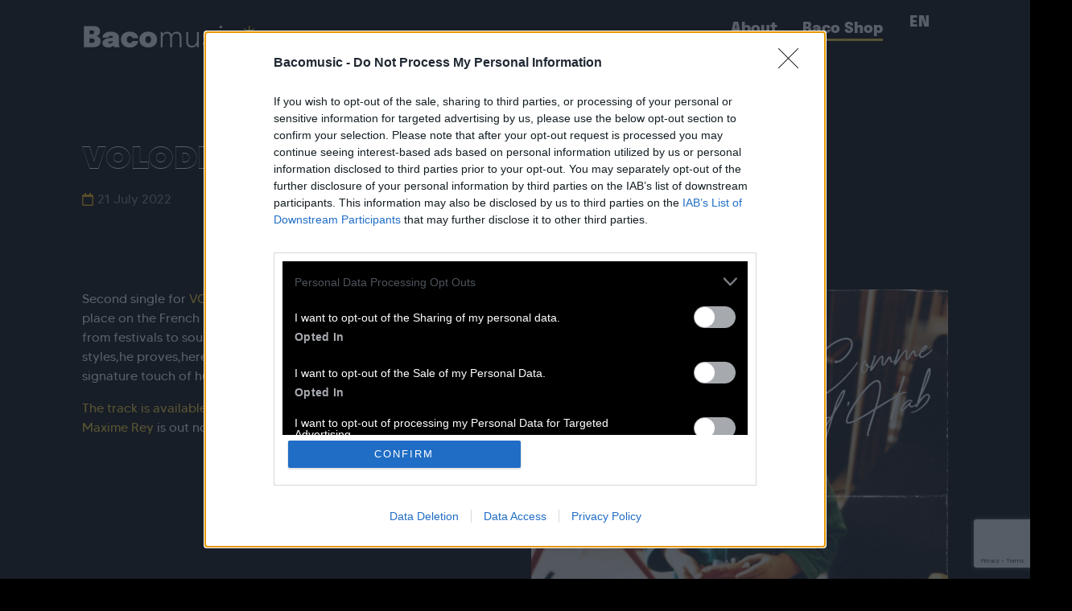

--- FILE ---
content_type: text/html; charset=utf-8
request_url: https://www.google.com/recaptcha/api2/anchor?ar=1&k=6LeCm_UlAAAAAA9FM3iDgmuvDpPxGFhFjFubS4k1&co=aHR0cHM6Ly9iYWNvbXVzaWMuZnI6NDQz&hl=en&v=PoyoqOPhxBO7pBk68S4YbpHZ&size=invisible&anchor-ms=20000&execute-ms=30000&cb=didd1g28x5xp
body_size: 48662
content:
<!DOCTYPE HTML><html dir="ltr" lang="en"><head><meta http-equiv="Content-Type" content="text/html; charset=UTF-8">
<meta http-equiv="X-UA-Compatible" content="IE=edge">
<title>reCAPTCHA</title>
<style type="text/css">
/* cyrillic-ext */
@font-face {
  font-family: 'Roboto';
  font-style: normal;
  font-weight: 400;
  font-stretch: 100%;
  src: url(//fonts.gstatic.com/s/roboto/v48/KFO7CnqEu92Fr1ME7kSn66aGLdTylUAMa3GUBHMdazTgWw.woff2) format('woff2');
  unicode-range: U+0460-052F, U+1C80-1C8A, U+20B4, U+2DE0-2DFF, U+A640-A69F, U+FE2E-FE2F;
}
/* cyrillic */
@font-face {
  font-family: 'Roboto';
  font-style: normal;
  font-weight: 400;
  font-stretch: 100%;
  src: url(//fonts.gstatic.com/s/roboto/v48/KFO7CnqEu92Fr1ME7kSn66aGLdTylUAMa3iUBHMdazTgWw.woff2) format('woff2');
  unicode-range: U+0301, U+0400-045F, U+0490-0491, U+04B0-04B1, U+2116;
}
/* greek-ext */
@font-face {
  font-family: 'Roboto';
  font-style: normal;
  font-weight: 400;
  font-stretch: 100%;
  src: url(//fonts.gstatic.com/s/roboto/v48/KFO7CnqEu92Fr1ME7kSn66aGLdTylUAMa3CUBHMdazTgWw.woff2) format('woff2');
  unicode-range: U+1F00-1FFF;
}
/* greek */
@font-face {
  font-family: 'Roboto';
  font-style: normal;
  font-weight: 400;
  font-stretch: 100%;
  src: url(//fonts.gstatic.com/s/roboto/v48/KFO7CnqEu92Fr1ME7kSn66aGLdTylUAMa3-UBHMdazTgWw.woff2) format('woff2');
  unicode-range: U+0370-0377, U+037A-037F, U+0384-038A, U+038C, U+038E-03A1, U+03A3-03FF;
}
/* math */
@font-face {
  font-family: 'Roboto';
  font-style: normal;
  font-weight: 400;
  font-stretch: 100%;
  src: url(//fonts.gstatic.com/s/roboto/v48/KFO7CnqEu92Fr1ME7kSn66aGLdTylUAMawCUBHMdazTgWw.woff2) format('woff2');
  unicode-range: U+0302-0303, U+0305, U+0307-0308, U+0310, U+0312, U+0315, U+031A, U+0326-0327, U+032C, U+032F-0330, U+0332-0333, U+0338, U+033A, U+0346, U+034D, U+0391-03A1, U+03A3-03A9, U+03B1-03C9, U+03D1, U+03D5-03D6, U+03F0-03F1, U+03F4-03F5, U+2016-2017, U+2034-2038, U+203C, U+2040, U+2043, U+2047, U+2050, U+2057, U+205F, U+2070-2071, U+2074-208E, U+2090-209C, U+20D0-20DC, U+20E1, U+20E5-20EF, U+2100-2112, U+2114-2115, U+2117-2121, U+2123-214F, U+2190, U+2192, U+2194-21AE, U+21B0-21E5, U+21F1-21F2, U+21F4-2211, U+2213-2214, U+2216-22FF, U+2308-230B, U+2310, U+2319, U+231C-2321, U+2336-237A, U+237C, U+2395, U+239B-23B7, U+23D0, U+23DC-23E1, U+2474-2475, U+25AF, U+25B3, U+25B7, U+25BD, U+25C1, U+25CA, U+25CC, U+25FB, U+266D-266F, U+27C0-27FF, U+2900-2AFF, U+2B0E-2B11, U+2B30-2B4C, U+2BFE, U+3030, U+FF5B, U+FF5D, U+1D400-1D7FF, U+1EE00-1EEFF;
}
/* symbols */
@font-face {
  font-family: 'Roboto';
  font-style: normal;
  font-weight: 400;
  font-stretch: 100%;
  src: url(//fonts.gstatic.com/s/roboto/v48/KFO7CnqEu92Fr1ME7kSn66aGLdTylUAMaxKUBHMdazTgWw.woff2) format('woff2');
  unicode-range: U+0001-000C, U+000E-001F, U+007F-009F, U+20DD-20E0, U+20E2-20E4, U+2150-218F, U+2190, U+2192, U+2194-2199, U+21AF, U+21E6-21F0, U+21F3, U+2218-2219, U+2299, U+22C4-22C6, U+2300-243F, U+2440-244A, U+2460-24FF, U+25A0-27BF, U+2800-28FF, U+2921-2922, U+2981, U+29BF, U+29EB, U+2B00-2BFF, U+4DC0-4DFF, U+FFF9-FFFB, U+10140-1018E, U+10190-1019C, U+101A0, U+101D0-101FD, U+102E0-102FB, U+10E60-10E7E, U+1D2C0-1D2D3, U+1D2E0-1D37F, U+1F000-1F0FF, U+1F100-1F1AD, U+1F1E6-1F1FF, U+1F30D-1F30F, U+1F315, U+1F31C, U+1F31E, U+1F320-1F32C, U+1F336, U+1F378, U+1F37D, U+1F382, U+1F393-1F39F, U+1F3A7-1F3A8, U+1F3AC-1F3AF, U+1F3C2, U+1F3C4-1F3C6, U+1F3CA-1F3CE, U+1F3D4-1F3E0, U+1F3ED, U+1F3F1-1F3F3, U+1F3F5-1F3F7, U+1F408, U+1F415, U+1F41F, U+1F426, U+1F43F, U+1F441-1F442, U+1F444, U+1F446-1F449, U+1F44C-1F44E, U+1F453, U+1F46A, U+1F47D, U+1F4A3, U+1F4B0, U+1F4B3, U+1F4B9, U+1F4BB, U+1F4BF, U+1F4C8-1F4CB, U+1F4D6, U+1F4DA, U+1F4DF, U+1F4E3-1F4E6, U+1F4EA-1F4ED, U+1F4F7, U+1F4F9-1F4FB, U+1F4FD-1F4FE, U+1F503, U+1F507-1F50B, U+1F50D, U+1F512-1F513, U+1F53E-1F54A, U+1F54F-1F5FA, U+1F610, U+1F650-1F67F, U+1F687, U+1F68D, U+1F691, U+1F694, U+1F698, U+1F6AD, U+1F6B2, U+1F6B9-1F6BA, U+1F6BC, U+1F6C6-1F6CF, U+1F6D3-1F6D7, U+1F6E0-1F6EA, U+1F6F0-1F6F3, U+1F6F7-1F6FC, U+1F700-1F7FF, U+1F800-1F80B, U+1F810-1F847, U+1F850-1F859, U+1F860-1F887, U+1F890-1F8AD, U+1F8B0-1F8BB, U+1F8C0-1F8C1, U+1F900-1F90B, U+1F93B, U+1F946, U+1F984, U+1F996, U+1F9E9, U+1FA00-1FA6F, U+1FA70-1FA7C, U+1FA80-1FA89, U+1FA8F-1FAC6, U+1FACE-1FADC, U+1FADF-1FAE9, U+1FAF0-1FAF8, U+1FB00-1FBFF;
}
/* vietnamese */
@font-face {
  font-family: 'Roboto';
  font-style: normal;
  font-weight: 400;
  font-stretch: 100%;
  src: url(//fonts.gstatic.com/s/roboto/v48/KFO7CnqEu92Fr1ME7kSn66aGLdTylUAMa3OUBHMdazTgWw.woff2) format('woff2');
  unicode-range: U+0102-0103, U+0110-0111, U+0128-0129, U+0168-0169, U+01A0-01A1, U+01AF-01B0, U+0300-0301, U+0303-0304, U+0308-0309, U+0323, U+0329, U+1EA0-1EF9, U+20AB;
}
/* latin-ext */
@font-face {
  font-family: 'Roboto';
  font-style: normal;
  font-weight: 400;
  font-stretch: 100%;
  src: url(//fonts.gstatic.com/s/roboto/v48/KFO7CnqEu92Fr1ME7kSn66aGLdTylUAMa3KUBHMdazTgWw.woff2) format('woff2');
  unicode-range: U+0100-02BA, U+02BD-02C5, U+02C7-02CC, U+02CE-02D7, U+02DD-02FF, U+0304, U+0308, U+0329, U+1D00-1DBF, U+1E00-1E9F, U+1EF2-1EFF, U+2020, U+20A0-20AB, U+20AD-20C0, U+2113, U+2C60-2C7F, U+A720-A7FF;
}
/* latin */
@font-face {
  font-family: 'Roboto';
  font-style: normal;
  font-weight: 400;
  font-stretch: 100%;
  src: url(//fonts.gstatic.com/s/roboto/v48/KFO7CnqEu92Fr1ME7kSn66aGLdTylUAMa3yUBHMdazQ.woff2) format('woff2');
  unicode-range: U+0000-00FF, U+0131, U+0152-0153, U+02BB-02BC, U+02C6, U+02DA, U+02DC, U+0304, U+0308, U+0329, U+2000-206F, U+20AC, U+2122, U+2191, U+2193, U+2212, U+2215, U+FEFF, U+FFFD;
}
/* cyrillic-ext */
@font-face {
  font-family: 'Roboto';
  font-style: normal;
  font-weight: 500;
  font-stretch: 100%;
  src: url(//fonts.gstatic.com/s/roboto/v48/KFO7CnqEu92Fr1ME7kSn66aGLdTylUAMa3GUBHMdazTgWw.woff2) format('woff2');
  unicode-range: U+0460-052F, U+1C80-1C8A, U+20B4, U+2DE0-2DFF, U+A640-A69F, U+FE2E-FE2F;
}
/* cyrillic */
@font-face {
  font-family: 'Roboto';
  font-style: normal;
  font-weight: 500;
  font-stretch: 100%;
  src: url(//fonts.gstatic.com/s/roboto/v48/KFO7CnqEu92Fr1ME7kSn66aGLdTylUAMa3iUBHMdazTgWw.woff2) format('woff2');
  unicode-range: U+0301, U+0400-045F, U+0490-0491, U+04B0-04B1, U+2116;
}
/* greek-ext */
@font-face {
  font-family: 'Roboto';
  font-style: normal;
  font-weight: 500;
  font-stretch: 100%;
  src: url(//fonts.gstatic.com/s/roboto/v48/KFO7CnqEu92Fr1ME7kSn66aGLdTylUAMa3CUBHMdazTgWw.woff2) format('woff2');
  unicode-range: U+1F00-1FFF;
}
/* greek */
@font-face {
  font-family: 'Roboto';
  font-style: normal;
  font-weight: 500;
  font-stretch: 100%;
  src: url(//fonts.gstatic.com/s/roboto/v48/KFO7CnqEu92Fr1ME7kSn66aGLdTylUAMa3-UBHMdazTgWw.woff2) format('woff2');
  unicode-range: U+0370-0377, U+037A-037F, U+0384-038A, U+038C, U+038E-03A1, U+03A3-03FF;
}
/* math */
@font-face {
  font-family: 'Roboto';
  font-style: normal;
  font-weight: 500;
  font-stretch: 100%;
  src: url(//fonts.gstatic.com/s/roboto/v48/KFO7CnqEu92Fr1ME7kSn66aGLdTylUAMawCUBHMdazTgWw.woff2) format('woff2');
  unicode-range: U+0302-0303, U+0305, U+0307-0308, U+0310, U+0312, U+0315, U+031A, U+0326-0327, U+032C, U+032F-0330, U+0332-0333, U+0338, U+033A, U+0346, U+034D, U+0391-03A1, U+03A3-03A9, U+03B1-03C9, U+03D1, U+03D5-03D6, U+03F0-03F1, U+03F4-03F5, U+2016-2017, U+2034-2038, U+203C, U+2040, U+2043, U+2047, U+2050, U+2057, U+205F, U+2070-2071, U+2074-208E, U+2090-209C, U+20D0-20DC, U+20E1, U+20E5-20EF, U+2100-2112, U+2114-2115, U+2117-2121, U+2123-214F, U+2190, U+2192, U+2194-21AE, U+21B0-21E5, U+21F1-21F2, U+21F4-2211, U+2213-2214, U+2216-22FF, U+2308-230B, U+2310, U+2319, U+231C-2321, U+2336-237A, U+237C, U+2395, U+239B-23B7, U+23D0, U+23DC-23E1, U+2474-2475, U+25AF, U+25B3, U+25B7, U+25BD, U+25C1, U+25CA, U+25CC, U+25FB, U+266D-266F, U+27C0-27FF, U+2900-2AFF, U+2B0E-2B11, U+2B30-2B4C, U+2BFE, U+3030, U+FF5B, U+FF5D, U+1D400-1D7FF, U+1EE00-1EEFF;
}
/* symbols */
@font-face {
  font-family: 'Roboto';
  font-style: normal;
  font-weight: 500;
  font-stretch: 100%;
  src: url(//fonts.gstatic.com/s/roboto/v48/KFO7CnqEu92Fr1ME7kSn66aGLdTylUAMaxKUBHMdazTgWw.woff2) format('woff2');
  unicode-range: U+0001-000C, U+000E-001F, U+007F-009F, U+20DD-20E0, U+20E2-20E4, U+2150-218F, U+2190, U+2192, U+2194-2199, U+21AF, U+21E6-21F0, U+21F3, U+2218-2219, U+2299, U+22C4-22C6, U+2300-243F, U+2440-244A, U+2460-24FF, U+25A0-27BF, U+2800-28FF, U+2921-2922, U+2981, U+29BF, U+29EB, U+2B00-2BFF, U+4DC0-4DFF, U+FFF9-FFFB, U+10140-1018E, U+10190-1019C, U+101A0, U+101D0-101FD, U+102E0-102FB, U+10E60-10E7E, U+1D2C0-1D2D3, U+1D2E0-1D37F, U+1F000-1F0FF, U+1F100-1F1AD, U+1F1E6-1F1FF, U+1F30D-1F30F, U+1F315, U+1F31C, U+1F31E, U+1F320-1F32C, U+1F336, U+1F378, U+1F37D, U+1F382, U+1F393-1F39F, U+1F3A7-1F3A8, U+1F3AC-1F3AF, U+1F3C2, U+1F3C4-1F3C6, U+1F3CA-1F3CE, U+1F3D4-1F3E0, U+1F3ED, U+1F3F1-1F3F3, U+1F3F5-1F3F7, U+1F408, U+1F415, U+1F41F, U+1F426, U+1F43F, U+1F441-1F442, U+1F444, U+1F446-1F449, U+1F44C-1F44E, U+1F453, U+1F46A, U+1F47D, U+1F4A3, U+1F4B0, U+1F4B3, U+1F4B9, U+1F4BB, U+1F4BF, U+1F4C8-1F4CB, U+1F4D6, U+1F4DA, U+1F4DF, U+1F4E3-1F4E6, U+1F4EA-1F4ED, U+1F4F7, U+1F4F9-1F4FB, U+1F4FD-1F4FE, U+1F503, U+1F507-1F50B, U+1F50D, U+1F512-1F513, U+1F53E-1F54A, U+1F54F-1F5FA, U+1F610, U+1F650-1F67F, U+1F687, U+1F68D, U+1F691, U+1F694, U+1F698, U+1F6AD, U+1F6B2, U+1F6B9-1F6BA, U+1F6BC, U+1F6C6-1F6CF, U+1F6D3-1F6D7, U+1F6E0-1F6EA, U+1F6F0-1F6F3, U+1F6F7-1F6FC, U+1F700-1F7FF, U+1F800-1F80B, U+1F810-1F847, U+1F850-1F859, U+1F860-1F887, U+1F890-1F8AD, U+1F8B0-1F8BB, U+1F8C0-1F8C1, U+1F900-1F90B, U+1F93B, U+1F946, U+1F984, U+1F996, U+1F9E9, U+1FA00-1FA6F, U+1FA70-1FA7C, U+1FA80-1FA89, U+1FA8F-1FAC6, U+1FACE-1FADC, U+1FADF-1FAE9, U+1FAF0-1FAF8, U+1FB00-1FBFF;
}
/* vietnamese */
@font-face {
  font-family: 'Roboto';
  font-style: normal;
  font-weight: 500;
  font-stretch: 100%;
  src: url(//fonts.gstatic.com/s/roboto/v48/KFO7CnqEu92Fr1ME7kSn66aGLdTylUAMa3OUBHMdazTgWw.woff2) format('woff2');
  unicode-range: U+0102-0103, U+0110-0111, U+0128-0129, U+0168-0169, U+01A0-01A1, U+01AF-01B0, U+0300-0301, U+0303-0304, U+0308-0309, U+0323, U+0329, U+1EA0-1EF9, U+20AB;
}
/* latin-ext */
@font-face {
  font-family: 'Roboto';
  font-style: normal;
  font-weight: 500;
  font-stretch: 100%;
  src: url(//fonts.gstatic.com/s/roboto/v48/KFO7CnqEu92Fr1ME7kSn66aGLdTylUAMa3KUBHMdazTgWw.woff2) format('woff2');
  unicode-range: U+0100-02BA, U+02BD-02C5, U+02C7-02CC, U+02CE-02D7, U+02DD-02FF, U+0304, U+0308, U+0329, U+1D00-1DBF, U+1E00-1E9F, U+1EF2-1EFF, U+2020, U+20A0-20AB, U+20AD-20C0, U+2113, U+2C60-2C7F, U+A720-A7FF;
}
/* latin */
@font-face {
  font-family: 'Roboto';
  font-style: normal;
  font-weight: 500;
  font-stretch: 100%;
  src: url(//fonts.gstatic.com/s/roboto/v48/KFO7CnqEu92Fr1ME7kSn66aGLdTylUAMa3yUBHMdazQ.woff2) format('woff2');
  unicode-range: U+0000-00FF, U+0131, U+0152-0153, U+02BB-02BC, U+02C6, U+02DA, U+02DC, U+0304, U+0308, U+0329, U+2000-206F, U+20AC, U+2122, U+2191, U+2193, U+2212, U+2215, U+FEFF, U+FFFD;
}
/* cyrillic-ext */
@font-face {
  font-family: 'Roboto';
  font-style: normal;
  font-weight: 900;
  font-stretch: 100%;
  src: url(//fonts.gstatic.com/s/roboto/v48/KFO7CnqEu92Fr1ME7kSn66aGLdTylUAMa3GUBHMdazTgWw.woff2) format('woff2');
  unicode-range: U+0460-052F, U+1C80-1C8A, U+20B4, U+2DE0-2DFF, U+A640-A69F, U+FE2E-FE2F;
}
/* cyrillic */
@font-face {
  font-family: 'Roboto';
  font-style: normal;
  font-weight: 900;
  font-stretch: 100%;
  src: url(//fonts.gstatic.com/s/roboto/v48/KFO7CnqEu92Fr1ME7kSn66aGLdTylUAMa3iUBHMdazTgWw.woff2) format('woff2');
  unicode-range: U+0301, U+0400-045F, U+0490-0491, U+04B0-04B1, U+2116;
}
/* greek-ext */
@font-face {
  font-family: 'Roboto';
  font-style: normal;
  font-weight: 900;
  font-stretch: 100%;
  src: url(//fonts.gstatic.com/s/roboto/v48/KFO7CnqEu92Fr1ME7kSn66aGLdTylUAMa3CUBHMdazTgWw.woff2) format('woff2');
  unicode-range: U+1F00-1FFF;
}
/* greek */
@font-face {
  font-family: 'Roboto';
  font-style: normal;
  font-weight: 900;
  font-stretch: 100%;
  src: url(//fonts.gstatic.com/s/roboto/v48/KFO7CnqEu92Fr1ME7kSn66aGLdTylUAMa3-UBHMdazTgWw.woff2) format('woff2');
  unicode-range: U+0370-0377, U+037A-037F, U+0384-038A, U+038C, U+038E-03A1, U+03A3-03FF;
}
/* math */
@font-face {
  font-family: 'Roboto';
  font-style: normal;
  font-weight: 900;
  font-stretch: 100%;
  src: url(//fonts.gstatic.com/s/roboto/v48/KFO7CnqEu92Fr1ME7kSn66aGLdTylUAMawCUBHMdazTgWw.woff2) format('woff2');
  unicode-range: U+0302-0303, U+0305, U+0307-0308, U+0310, U+0312, U+0315, U+031A, U+0326-0327, U+032C, U+032F-0330, U+0332-0333, U+0338, U+033A, U+0346, U+034D, U+0391-03A1, U+03A3-03A9, U+03B1-03C9, U+03D1, U+03D5-03D6, U+03F0-03F1, U+03F4-03F5, U+2016-2017, U+2034-2038, U+203C, U+2040, U+2043, U+2047, U+2050, U+2057, U+205F, U+2070-2071, U+2074-208E, U+2090-209C, U+20D0-20DC, U+20E1, U+20E5-20EF, U+2100-2112, U+2114-2115, U+2117-2121, U+2123-214F, U+2190, U+2192, U+2194-21AE, U+21B0-21E5, U+21F1-21F2, U+21F4-2211, U+2213-2214, U+2216-22FF, U+2308-230B, U+2310, U+2319, U+231C-2321, U+2336-237A, U+237C, U+2395, U+239B-23B7, U+23D0, U+23DC-23E1, U+2474-2475, U+25AF, U+25B3, U+25B7, U+25BD, U+25C1, U+25CA, U+25CC, U+25FB, U+266D-266F, U+27C0-27FF, U+2900-2AFF, U+2B0E-2B11, U+2B30-2B4C, U+2BFE, U+3030, U+FF5B, U+FF5D, U+1D400-1D7FF, U+1EE00-1EEFF;
}
/* symbols */
@font-face {
  font-family: 'Roboto';
  font-style: normal;
  font-weight: 900;
  font-stretch: 100%;
  src: url(//fonts.gstatic.com/s/roboto/v48/KFO7CnqEu92Fr1ME7kSn66aGLdTylUAMaxKUBHMdazTgWw.woff2) format('woff2');
  unicode-range: U+0001-000C, U+000E-001F, U+007F-009F, U+20DD-20E0, U+20E2-20E4, U+2150-218F, U+2190, U+2192, U+2194-2199, U+21AF, U+21E6-21F0, U+21F3, U+2218-2219, U+2299, U+22C4-22C6, U+2300-243F, U+2440-244A, U+2460-24FF, U+25A0-27BF, U+2800-28FF, U+2921-2922, U+2981, U+29BF, U+29EB, U+2B00-2BFF, U+4DC0-4DFF, U+FFF9-FFFB, U+10140-1018E, U+10190-1019C, U+101A0, U+101D0-101FD, U+102E0-102FB, U+10E60-10E7E, U+1D2C0-1D2D3, U+1D2E0-1D37F, U+1F000-1F0FF, U+1F100-1F1AD, U+1F1E6-1F1FF, U+1F30D-1F30F, U+1F315, U+1F31C, U+1F31E, U+1F320-1F32C, U+1F336, U+1F378, U+1F37D, U+1F382, U+1F393-1F39F, U+1F3A7-1F3A8, U+1F3AC-1F3AF, U+1F3C2, U+1F3C4-1F3C6, U+1F3CA-1F3CE, U+1F3D4-1F3E0, U+1F3ED, U+1F3F1-1F3F3, U+1F3F5-1F3F7, U+1F408, U+1F415, U+1F41F, U+1F426, U+1F43F, U+1F441-1F442, U+1F444, U+1F446-1F449, U+1F44C-1F44E, U+1F453, U+1F46A, U+1F47D, U+1F4A3, U+1F4B0, U+1F4B3, U+1F4B9, U+1F4BB, U+1F4BF, U+1F4C8-1F4CB, U+1F4D6, U+1F4DA, U+1F4DF, U+1F4E3-1F4E6, U+1F4EA-1F4ED, U+1F4F7, U+1F4F9-1F4FB, U+1F4FD-1F4FE, U+1F503, U+1F507-1F50B, U+1F50D, U+1F512-1F513, U+1F53E-1F54A, U+1F54F-1F5FA, U+1F610, U+1F650-1F67F, U+1F687, U+1F68D, U+1F691, U+1F694, U+1F698, U+1F6AD, U+1F6B2, U+1F6B9-1F6BA, U+1F6BC, U+1F6C6-1F6CF, U+1F6D3-1F6D7, U+1F6E0-1F6EA, U+1F6F0-1F6F3, U+1F6F7-1F6FC, U+1F700-1F7FF, U+1F800-1F80B, U+1F810-1F847, U+1F850-1F859, U+1F860-1F887, U+1F890-1F8AD, U+1F8B0-1F8BB, U+1F8C0-1F8C1, U+1F900-1F90B, U+1F93B, U+1F946, U+1F984, U+1F996, U+1F9E9, U+1FA00-1FA6F, U+1FA70-1FA7C, U+1FA80-1FA89, U+1FA8F-1FAC6, U+1FACE-1FADC, U+1FADF-1FAE9, U+1FAF0-1FAF8, U+1FB00-1FBFF;
}
/* vietnamese */
@font-face {
  font-family: 'Roboto';
  font-style: normal;
  font-weight: 900;
  font-stretch: 100%;
  src: url(//fonts.gstatic.com/s/roboto/v48/KFO7CnqEu92Fr1ME7kSn66aGLdTylUAMa3OUBHMdazTgWw.woff2) format('woff2');
  unicode-range: U+0102-0103, U+0110-0111, U+0128-0129, U+0168-0169, U+01A0-01A1, U+01AF-01B0, U+0300-0301, U+0303-0304, U+0308-0309, U+0323, U+0329, U+1EA0-1EF9, U+20AB;
}
/* latin-ext */
@font-face {
  font-family: 'Roboto';
  font-style: normal;
  font-weight: 900;
  font-stretch: 100%;
  src: url(//fonts.gstatic.com/s/roboto/v48/KFO7CnqEu92Fr1ME7kSn66aGLdTylUAMa3KUBHMdazTgWw.woff2) format('woff2');
  unicode-range: U+0100-02BA, U+02BD-02C5, U+02C7-02CC, U+02CE-02D7, U+02DD-02FF, U+0304, U+0308, U+0329, U+1D00-1DBF, U+1E00-1E9F, U+1EF2-1EFF, U+2020, U+20A0-20AB, U+20AD-20C0, U+2113, U+2C60-2C7F, U+A720-A7FF;
}
/* latin */
@font-face {
  font-family: 'Roboto';
  font-style: normal;
  font-weight: 900;
  font-stretch: 100%;
  src: url(//fonts.gstatic.com/s/roboto/v48/KFO7CnqEu92Fr1ME7kSn66aGLdTylUAMa3yUBHMdazQ.woff2) format('woff2');
  unicode-range: U+0000-00FF, U+0131, U+0152-0153, U+02BB-02BC, U+02C6, U+02DA, U+02DC, U+0304, U+0308, U+0329, U+2000-206F, U+20AC, U+2122, U+2191, U+2193, U+2212, U+2215, U+FEFF, U+FFFD;
}

</style>
<link rel="stylesheet" type="text/css" href="https://www.gstatic.com/recaptcha/releases/PoyoqOPhxBO7pBk68S4YbpHZ/styles__ltr.css">
<script nonce="V_w9Yz6Cr7kCDzVtX2LhPA" type="text/javascript">window['__recaptcha_api'] = 'https://www.google.com/recaptcha/api2/';</script>
<script type="text/javascript" src="https://www.gstatic.com/recaptcha/releases/PoyoqOPhxBO7pBk68S4YbpHZ/recaptcha__en.js" nonce="V_w9Yz6Cr7kCDzVtX2LhPA">
      
    </script></head>
<body><div id="rc-anchor-alert" class="rc-anchor-alert"></div>
<input type="hidden" id="recaptcha-token" value="[base64]">
<script type="text/javascript" nonce="V_w9Yz6Cr7kCDzVtX2LhPA">
      recaptcha.anchor.Main.init("[\x22ainput\x22,[\x22bgdata\x22,\x22\x22,\[base64]/[base64]/[base64]/[base64]/[base64]/[base64]/[base64]/[base64]/[base64]/[base64]\\u003d\x22,\[base64]\x22,\[base64]/CgUgkBcOIP1XCkVAGw6jDuwjCjU0tQsOQw6ESw7/[base64]/BQDCl8KSc3nDuh/[base64]/[base64]/DnsKJwrPDhMKbT8Ocw5FfaxDCmMO/WAUGwqzCg8OQw61Ow5JXw6nCvcO/fHE7L8OOMMOVw7/CgMOSc8OLw4cKKsKSwqDDnnpoX8OXUMOfNcOMHsOwBALDl8O/XEFGMxNiwqBIPER5DMKUwrp4Tj52w7dHw47CjTrDhHcLwpt6eR7CuMKzwqExNsOtwotrwonDmmXCiwQvCHHCsMKYLcKtBWDDvnbDqT4Ywq3DiU1OAcKQwrVJfhfDnsOQwqvDncO+w57Ct8O/UcOeEcKWfcOMQsO3wp9HQMKiSQJewr7DknXDiMKZacO+w5ocXMOYb8Opw6hqw7QdwprCjMOOY37Dkw7Cpyg+woLCrHnCm8OTScOAwp4/[base64]/Du8OzacKRNcORw6/ClhQEw73ClMKCF8KrLy7Dp2UkwqbDmcKSwo7DrcKMw4pOLsOXw6A1MMKaF3Yhwo3DhAMVb3QKEz3Dq2rDsjJ7VgHCnMOCw6BQSMK9Dg5pw6ROZMOMwoRUw73CtgE2dcOTwplRb8KXwo8tfk5/w64VwoQ3wpbDm8KKw57DvUlSw7Ijw7HDgC4VQ8O5wpNZZMKZBFjCtmHDpmwGWsKqZ0TCtydGPcKtCsKtw43CjxrDjkArwpQiwqx5w7ZEw5HDqMOrw4nDpsKTSTHDog05cHdXJDwJwrxQwq8Xwrtgw5dgOAjCkA7Cv8KBwqElw49Xw6XCuk4xw6bCpQfDhcK8w7nCkn/DjyjChcKdMC5BAMOpw5pVwqfCk8OGwr0Lwr92w40nbsO/wpXDnsKqL1bCpcOFwpZkw6XDuT4iw7TDucKHDnEVZD7CmBZMZsO2dWzDkMKfworCpgPCvcOYw7bCr8K+wr04TsKCNMKTAcOvw77DmUVrwpRrwqLCp3oOK8KFaMKqTTfCpgQ8OMKcw7vDgcO0CitcIlnCok/Ci1DCvE4VHsOXQMO/eWnClXrDvxHDu37DkcOIesOdwrHCpsOQwqp0Jj/DkcOGCMOYwozCs8KBO8KvVBtQZ0nDt8OeEcOyJHctw7ZOw7rDqzppw7LDhsKsw64aw68Gb1QQKylMwqtPwpnClnooS8KXw5/CixcjBCnDqypRLsKOQMOWdiLDqsO8wphWCcKyPTN/w6MzwpXDv8OrETXDp2/[base64]/ChsOWwpvCucKBwqV9w5nDjsK4fsK6wo3CrlR1wqR+Dn/[base64]/[base64]/wqRPOxnCmELClcK/wo/CncKawrZRw5LChsKfDVjDu8KMbMK2wrZ+wpcNw7PCk18qwoUFwpbDkX5Vw7LDnMOcwqNJagjDt2Ilw4bCiVvDvX/Ct8ONOMKmcMOjwrPCmMKKwq7CssKAf8K2wrHDhMOsw5o2w74CcQ0qUXJuZcOWVg3CuMKnWsKIwpBgNyFdwqFyKsOXN8KWfcOqw7U6wqlgFsOhwrk/YcKiw6cHwoxtR8K6BcOsOMOWTmBMwoHDtnzDgMK4w6zDp8KJVsKoETE5KmgcbHF6wqsfPn/DosONwolJAxMew5ACfV3Dr8OGw57Cui/[base64]/DoEDCuRPCtGjDkMO0w4MxCMOUwozCh8OtRcK2wp9vw5DCnlbDoMOoa8K+wrkAwrtiCHRUwo/[base64]/KkxaQsO3w6wQwpfDu8OtwpvDlVPDvMOnTQosf8OGMUcYRBc6fDfDixFJw5XCljEOLMOKOcOOw4HCn3HCgGwewqs6UMOxJyx0wrxUDFjDssKDw4Bqwph3QEPDqVAwf8Kvw6d8HsOhGGfCnsKDwovDhgrDnMOywpl9w55yT8K6bcKCw6HCqMKRPx/Dn8OzwpTCusKRaxzCtwnDnDtbw6M0wojCgMOWUWfDrBXCjMOtFgvCh8OqwotENcOmw5gnwp88GBMpdMKQKUHCu8OCw7tIw7XClsKMw7UUEy7DpW/ChS9hw708wo4eDQQmw69fejHCgh4Pw6XDm8KlUhYLwolKw4w0wrjDiwPCmhrCgcOfw6/DusKlMhNmO8K2wrvDr3XDvjI2eMOQO8ONw7kOPsOJwrLCvcKEwpjDnMOBHlReQ1nDpWPCqcKSwo3CuA4Lw4DCisKdB3HCp8K9Y8OaA8OCwrvDryfCnDdDSSvCoFMiw4zChwJiJsK1F8O9QkDDo3nCs14ST8OZHsObwpLCmG4Mw5rCtMKiw7R/[base64]/[base64]/RsOpwoorwrYNwo00wrvDnsKAwrTCvCXDncOrHgfDtsKXE8KsZlXDtzwPwpYMA8Kfw6LCgsODw5RjwqV4wrwWXxLDtWPCqCcQw4/DpcOtL8OkYnsVwpUGwpPCpMKqwrLCqsKrw6DDmcKewqJzw6weLTIPwpwfb8KNw6rDjRV7Eh8KacOqwp7DncO5P3/CrnDCtQE9KsKTw6PCj8ObwqvCvBwwwo7CqMKfUMOXwqBEOw3CmcK7dB8vwq7DoxvDm2Fnwq9eWnlpEzrDkHvCgcO7JjrDkcKKwr0JYMOdwoPDqsO/w5vCsMK4wrTCl0zCtGbDt8O6WGnCqMOZcD7DpMOvwozCgU/[base64]/[base64]/Dtlk2w7rDhAfDkwkYwoTCmAEDwo/[base64]/S3/[base64]/wonDhgPDmcKMCzDCly7DsHN0VcOUWxvDqsOEwqwSwp7Dih8xATVhHcOTwplNTsK8w65DCwLCmsOwdRfCj8KZw45Pw7nChsKOw4JTYAonw6fCoT1Yw4txBSA3w57Cp8OXw4DDtMK0wq0zwoPDhiI0wpTCqsK5FsOBw5NmY8OlAQTCq2TCpsKxw5/CuTxpPcOtw5UiD3F4UifChMOOcynDp8KLwqkKw4NRWGbDjD43wpHDr8K8w4TCmsKLw4F9flUHNkMLdBzDoMKrQUJdwo/CmB/CpDwfw5Y9wq4jwrjDv8OpwoZzw7bCl8KNwpfDoBbClgzDqi1vwplLFVbClcOLw6PCh8KZw77CpcOxLcKtbsOtw4zCv0TCtsKowpxUwoTCjUlKw4HDmMKKBgAswonCiALDvwnCssOHwoHCjD0Twp9RwpDCucO7HcOId8OLclJ/BRtEQsKew4lDw5YjdxNpVsOBcHkgJ0LDqBd6f8OQBigoPcKuDVXCkXPCi2cnw6pHw5TCgcONw7BFwofDgRY4Dh9Lwr/CusOcw6zCgxPDoxnCj8Kzw61iwrnCnAZsw7vCuQ3DmcO5w4TCjE1fwr9ww50kw5bDsmHCqWPDnXvCt8K6Mz/[base64]/DmMOSw53CmsKUwqxkFkfDkCF2dcOUwpDCl8KIw6/DhMKuwq7Ci8OLB8OkH03DrMOZwqw5KUgvPcOXFGLCu8K/wo3CncO8R8K8wrXCk0rDgMKUw7HChEh/[base64]/DmMOSwpnDl8KGU8KlICUBw4fChlVXwp0LwoEZM2Boen/CisOBw7pLcRp+w43Cn17DuBDDihA4Dm1qFg8pwqB7w5LCksOwwoTCkMKpR8OEw4EHwoUlwrETwo/DjsOawrbDvMKAbcOKBitmYm5lDMOSw48YwqAnwok/w6PCqGcNP0dqMsKVIsKoVVbCmsOff3gkwrbCscOQwrXCsW7DgHHCucOVwo3CtsKxw4gtwrTDu8Owwo/[base64]/CsMKvwqJ+w4BqE8KYJUPDqsOYC8OXwobDnArCk8OKwpUEKMOJFwzCoMOnA2ZeEcKxw4bCrSnCnsOSHkx/w4TDoEvDqMOOwojDhcOrZDHDh8K3w6HCrXXCpgBcw6XDqMKKwok/w50kwrHCrcKlwpzDiQTCh8KYwqnDrC8mwrpGw5cTw6vDjMKEaMKjw5kGMsOyasOvYRbCjMKKwrMGw7nChR/CqzQ6eCTCkRsrwpvDjg8zawLCtxXCk8OybsKqwok8SibDusOtaWMJw6nDvMOtw5rCh8OndsOiwpkfPlnCjsODXlA8w7PDmX3ChcKiw6rDgmLDlkrDg8KuTW5VNMKKwrI2CU/CvsKBwrA5AmHCscKobsOUDgZuF8Kwbyc+FcK+NMKZOVMvcsKQw6fCrsKiFMK7NzgLw6XDrgwLw4fDlwnDncKBwoIlMkTCvMKHWMKBUMOkMMKXCQhVw44qw6nCgyrCgsOgTWvCsMKIwqvChcKDCcK/UVd6McOFw7DDsCNgS2w0w5rCu8KgHMKXK1tLWsO5wrjDgsOXw7NCwonCtMKKci7Cg19Se3B+fsOtwrVAwrzDogfDmcOXAsKCZcOtSX5Hwqp/cxpEVlV/[base64]/DkUbDpn0Hw4gkZkHCrsOVwqjDmcOXwoBHB8ONEMOsHMO9XMKcwos6w745M8KIwpkBwqLCqyMVIcOcRMOhGMKtByTCnsK3HzPCnsKFwqLCoX3Ciml/d8OOwo7ChQhBLyxVw7vCs8Oowrt7w5Amw6/Dgw4cworCkMOwwpI3R0fDosKofm9NJW/DlsKUw4UKwrN4FsKSXmnCg0wjdMKkw7zDoUJ6MB4vw6jCjiN3wosswrXClGvDlAV6OMKcTXXCg8K0wq46bifDixjCri9qwrjDvcKJUsOkw4F/w4TCl8KEBVIAOcODw47CnsO9dsOJS2fDlw8ZV8KGwoXCthFDwrQCwoACCG/DvsKFB0zDmgNMd8Ofwp9dUmTDqGfCgsKRwoTDrUzCtsOxw7RqwpLCmxBBCS8cP1Qzw5tiw5LClxjCpAXDt1Vfw799G2sLOT3CgcORM8OUw4YuCkJ2RwnDu8KCS1tBbhEoRMO5BsKRaQ5eVzHCu8O5UcOnHE1ifxZPAzUawq/CiAJVHcOow7DCqCnCmg53w7wbwqE2GUwkw4zCk1zCtX7DuMK4w7Vuw4kQWsO7w4E2wqPClcKxNHHDtsOXSMKBFcKww6vDucODw53CnR/DjRwJKTvCvyVdK1TDpMOlw5Arw4jDk8KVwp/CnAA6wpFNLU7Dn2wowr/DpmPDuFh1w6fDmx/ChVrDmcOiwr9YMMOMCMOGw5zCvMK5Lm1bwpjCrMO6MDZLVMOFSE7Dix48wqzDoRNhcMKfw7pSEWrDiHRyw5XDu8OKwpEywrdLwq3DtcKkwoBEBHHChkE9woxSw5XDu8ONdcOqw7/DtsKYVAkuw5x7R8K8G0nDpGpHYA7CssKlSB/Dh8K+w6bDhWtfwqXDv8Oswrgbw6jCmcOXw4PCvsKANMKsXBRGUsOMwqMKWmrCucOiwpPCumbDrMOUw6jChMKWTGh4ZBfDoRjCicKfEH3DhyDDkjHDt8OOw5dXwodvw7zCkMKfwrDCu8KJYEnDjcKIw5B5AiM3woU/[base64]/w6oPcmAnfQHClFDCtTAzwpPDm1nCpcOqR0fCq8K7fUHDnsKrIVRXw6PDksOJwofDv8OmPHFdSMKsw6dQKwtiwpILH8K4XcKUw5lycsKNLxwmRsObOcKVw53Cp8Oaw4Iuc8KTJw/CvcOaJR3CqsKfwqvCsDnCqcO/N1BeFcOow77Dp144w7rCgcOtfsOcw5phNsKuamHCv8K3wrTCpCDDhwU9wpktT1BRwpDCiw1hwoNkw7zCoMKZw4XDmsOQNUoTwqFhwqBeM8KgR0/[base64]/CqBXDuU4tTMKgZsKdNsOdMsO5AMKWw70zwr9ZwqXDn8ObZRBub8KhwpDCnHzDoB9dJsKxFns9VUXDkUlEFVnDrX3DksO0w7vDlEdmwoTDuFhSXQxaSMOaw58+wpQBw4tkCVHDtFYFwptkTWPCukvDrTHCt8K8w5HDghIzGMOswp7Cl8OnBwVMSERKw5YeQcOQw5/[base64]/[base64]/JMOdGzTDq8KTEgrDpx03DcKZwrXDrcKlQMOsGDduw6xxPsKhw5zCtcKEw7zCpcKFTBgwwqTCrzgtDMKSw4DDhQgwFjTDhcKRwp1KwpfDi0I2I8K3wr3CvDDDqlYQwo3DnsOiw4XCvMOqw7o/dsO3Y24bWMOAV3xBNkxlw4jDtT1PwoVhwr5jw6LDrwdPwr3CgD4lwpp2wrJkViTCkMKkwrVvw4h9PgZjw4ZMw53CucKXFy9JDlLDr1/CtMKOwr/ClhoNw4VGw7TDrC/DlcKpw7jCn3JIw4h+w40jI8K4wqfDnDTDqFUYTVFAwo/CghTDnAPCmSxrwo3CkzLClW8zw7ctw4PDvALCssKKWMKDw5HDtcOKw6keOmduw79DNMKywqjCijbCpMKWw4MuwqDCpsKWw7vCojlowqTDpAJJF8O5Nl98wpPCjcOBw43DkBFzX8OlOcO1w55edsOpMXIAwqV/esKFw7h5w5g5w5fCiEN7w53Dt8Kkw7bCvcK1NHkCIsODJRXDmkPDmwlAwpXCocKLwoDDpyPDksOgejPDqsK9w7jCrMO4VlDCgn7CmU45wq7Dh8KmK8KwXcKew6Fvwr/DqsOWwosrw5TCrMKHw7/CvzzDhk9PSsKrwoIPPnfCjsKIw6rCvsOqwrXDmlzCrsOcwoXCswjDocKvw6zCssKiw6FaRwVvBcOdwqY7wrx6IMKsIx4yVcKHDm3DtcKeBMKjw6jCgg/CiBopRkRxwofDiysndVXCq8K6En/[base64]/[base64]/DmMKlwo/CqcOQUMK2w5XDp8O6TcK1McK7AcOmwp9HbsOuWMO8w6LCv8KrwqE6wpV1w7wFwoYFwq/Dk8K9w7bDlsOJbhA9CghNYG9zwoYGwr/Dp8Osw7PCpBvCnMO3KBUVwpFXBk8kw5lySUzDnyvDtHw0wqh8wqgMwrNfwpg7wrjDtlRIecOtw77DkiJhwq/ChV3Dk8KKdMKpw5XDl8KVw7HDkMOEw4rDlRbCjU9ew7HCn21lEsOgw6MLwojCpwDCjsKkQ8ORwpLDqsO4KMKvwpIzJzTDu8KBGhFiYlV5MhdpGAbCj8OJRyhaw5BFwr1WNjNEw4fDjMOHaltGNsKMHhpQei0TS8OjecO2NcK4B8KdwpVZw5dTwp8Awqsxw5hJfjY/OCRjwrA0IT7DvsKbwrZ6w4HDvy3Drj3DhsKbw4nCoDLDj8O5asOAwq0xwqHCkiU4BiAXAMKSBysCFsOrJsK6VgLChjDDuMKuOgtPwogWwq9iwrnDh8OtDnQMTsK1w6rCgATDiSfCjsOTwrjCsGJufCIGwr58wq/[base64]/Wi9Gw7NhHi7DhEjDq8KLw5jCtkAyS3LDrR8iClLDjsOrwrU+QsKpCl8cw6JhSFpHw4PDisO3w6rCjxMqwqEpeSEYw5lww6/CtWFLwolOE8Kbwq/CgsOVw4g/[base64]/CsMKNw5bDmU/[base64]/[base64]/ScOSPcKyHcKCw5TChsKvwpxKwoZ3woXDnjMowpcnwp7DnnB4J8K3OcO6wqbDvsKZUyYowrjDjSVMfAtgPCvDucKyVsK7aTUzVMOwWsKqwobDsMOxwpTDtMKwYFbCpcOLfsOvw6LDhcONRlvDuWAAw4zCjMKvZy/Cg8OEwoPDmH/Cv8OEacOef8OdQ8K/w4PCr8OKJcOiwopSw4xoG8Oow6htwrQRJXBOwr0vw5PDpcKLwpJfw57ChcO3wolnw4HDn1vDhMO0woLDjXsHU8OQw7vDiAJNw4xmfsO0w7kMW8KpDSl/w4kYeMOHMTwDw7Y9wrx3wotxTyB5MBDDusKXch3ChR8Ow5fDicOXw4HDtUTDv1nCr8Okw4h/w43Cn3B2HMOJw4kMw6DCizrDoBLDpMO8w4rCvEjCjcOZw4TCvkrDr8O9w6zCi8KOwqTDpn8VUMONw6Epw7vCvMOiVEDChMO2e1TDmADDmzwMwrrDrx7Dqy7Dh8KeCh3DksK1w4ZCVMK5OygVESTDsGE2woF7KD/DhE7DhMO3w6Mlwr5jw7xrMMOBwql7HMKkwrdkWiEew7fDtsK7BsOrQWYiw4tKfsKWwrxaAxREw7fDicOgw74fcnjCmsO3MsOzwr/Co8Khw5TDkyXCqMKWFArDq13CikzDhDxoBsKIwp3CgRrCpHkVYxXDthYZwpjDvcO0A35kw5YIwo8mwp3DjcO8w588wpEDwoDDicKjHsOSXsKaN8K3w77CjcKUwqR4ecOhQWxVw6fCrsKcSXV6C1RdflRNw5HCpncSMCsHYmLDumHDtArDqG4BwqHCvhAow6/DkjzCt8O6wqdFZ1NgLMKmBBrDscKYwoVub1PCmis2w4bDs8O+fsO/[base64]/[base64]/[base64]/[base64]/CqsKqc0bDr8OowrTCuG92wowlw6zDmRPCjcKuBcK7wpbCgMKSwoHCvHXDhMOhwoZvHlvDksKkwoDDihxZw5ANBQfDhSlAQcOiw6vDhHNyw6VqJ3/DpcKJIntyQyQCw7XClMK/RwTDjXNmwrksw5jDjsObU8OXc8KCw7F0wrZVGcK/w6nCtcK4aiTCtH/Dk0QQwojCkxxUN8K/EH55M1YTw5vCtcKxe2F/WR3CiMO3wowXw7rCvcOiY8O5ScKzw6zCphNcE3fDkicIwoIBw57ClMOKdjVjwpzCo1Rzw4jCocOhVcOJasKARChYw5zDqjLCuXfCsmVwc8K4w4wPZTM/woxRfALCrgMsWMKkwoDClgVDw6PCnAHChcO/[base64]/ChBrDr8K9wqsQAXzCksO4wrDCtDJWesKYw5XDuMKCWEHDoMOjwpdqNEF6w7sWw4HDm8OyFsOSw7TCtcKow4c+w5BawqISw6jDrMK1R8OGSlrCn8KOVxcQaHTDoz5XVnrCocKIQsOfwpohw6kvw4xTw4XCi8KDwoBlw6DCrcKFw6pnw7PDmsKDwpo/GMOjNMOFW8KRCXRUKBzCrMOtN8Onw6zDvMKiwrbCjEMxw5DChjk1a0bCkSfCh1bCosOecijCpMKtTRFCw7HCvcKGwrlND8KTw7w3w5cgwpo2FBZBUcKowp57wqnCqHvDncK+LQ/ClDPDvMK7wrAQeW5IHQbCscOZVcK9bsOvW8Kfw4I/[base64]/G8OUTXFHwqBycMKow7fCocKuw6BKwrLDi0NywohMwrV4dzIsPcO2BGPDmi3CgMOjw5sOwptPwoNRWlp6GsKdAg/CrMKrQ8OsJ095WzbDnFVjwqTDk3dYBcOPw7BnwqEJw6EUwosAW2p6JcOVWcO/[base64]/CnlpzEB/CkcK7w5FHcsKgw7zDuMKGw7PCmh82wo1mXSQeWHgiw4R3wptDwoRWYcKgEcOnw7vDpEhbL8O5w67DvcOCFUR8w4LCvwjDjEjDih7CpMKadAhZPcO9SsO3w454w7/ChinCgcOlw7fDj8KLw5IIZmFEc8OsXynCncKhDX4kwr85wrbDt8O/w53ChsOEwrjCvTYmw7bCgsKkw49Fw6DCmVt9wqXDnsOxw5VNwpsMLcKQHMOKw7TDimtSeANjwrjDncK9wr/Ckl3DqVfDvyLCuXXCmkvDoFcEwp0KViXDtMKMw6nCosKbwrZ4NDLClcKZw7HDu2ZQKsKHwp3CkDBSwpNzBxYOwqE7OkbDu2V3w5YtKnRbwqvCnFYRwpRGGcO1JUfDuFfDj8KOw7fDksKfLMKQwp8VwpfChsK4wqdVKsO0wq/CpsKXLcKxfwXDg8OJBhjCg0h4bsOXwpnCn8KeTsKBcMKvwrXCg0bDgTnDqR/Duh/CnMOBAjMPw4oww4LDjMKjOVfDiXnCtQsUw7/CksK6a8Kbwrs0w6R9woDCscKOTsOyIhzCl8KEw7zDsi3CnlTDncKCw5RWAMOIUVM6F8KHF8KDU8KFFXJ9BcOpwq9wIU7Ci8KeYMOJw5EEw68NaXJ1w55LwonDpsKHcMKTw4IZw7/Dp8O4woDDnVk8ZcKgwrbDj2jDh8Ocw59LwoRxwp/[base64]/woXChEdjwonCr2PClsO0eMOyHw3DmDXDmz/[base64]/w6/Co0/Cg8KCO8Okwo/DuifDqjUoV8OFNzJyM8Ovw5dyw5AywqfCosOuCQh3wrLCpSfDgMKfSCFaw5XChjrDicO/wozDsXvCjwYVNGPDvCQKFsK5wo3CjTPDkcK5BzbDq0B+NRQDZcKOe3DCmMO4wrJmwqAIw5dIPMKIwpDDhcOOwojDjWzCh08/[base64]/DlsKQw5xZXn4bw51Yw7R4wrLClBLCr8KnwrscwqxywqPCk1JyNkTDmybCn0RqJgc8DcKmwqxLS8OWwrTCtcKKC8Oewo/CvcOyMTF5GBHDp8OYw4MwTzXDkUUaIgMaNsOIFT7Cr8Kaw6kDYCkedBzDrsKlCMKBHMKOwrzDvsO+G2rDkG/DmhNxw6LDk8OAV2LCow4odHjDpQQEw4UHKcOeKjrDiR/DmMKMdnc2D3jCrB4pw5QeJ3giw4sGwrgkUBXDkMO/w7fDikUyZcKZP8K8QMOpSGYOSsK1NMOTw6Mpw67Dv2AXNlXCkSFjLsOTOH1PfCwmMTYgKzTDpBTDhFDDvDwrwoAPw4Z/TcKAHnQQd8K3w4zCjcKOw5nCkVcrw78XQ8KZQcOudlfCrHJXw51QDVDCqyPCncOKwqHCn24sEhnDu2YeZsO5wpBJOhRlVmtVSHlSNlzCl0/CosKiICLDiDTDoRTDsyLDuh3DrWPCvXDDu8OLCMK9M0vDtcOYYUYLJjZ3Vh/[base64]/CtG7Dl8K+w5HDhzwCO8Kxw63DisKvJcOUwqkGw6XDjMONw77ClsOYwoLDmMO7Hh8NViRQw5lVCsK4BsKccVNZGh1cw5nCisOywpYgwpXDlDtQwp0+wpLDozTDjDA5wrzDiA/ChsK7VS9fdgHCv8KxdMO6wqs5U8KZwq/CuWvCrsKoGMOaKD7DljoywpjCpS3CsT8tK8K6w7PDt23ClsOCIcKYUlobeMKzw4x0HQbDnXnCtCtUZ8OZKcO/w4rDqybDqsOxXhfDqy/Cnmloe8KdwqbDgAfDgzjCqE3Dt2nDv3rCqTxKBH/Cr8KdA8OrwqHCvcO9DQY+wqnCkMOjwok3EDA7KsKuwrNJLMOZw5s8w6/CoMKBMGUjwpnCnjxEw4jDo1hDwqMPwoFHcWjDtsOqwqfCmsOWYxHChQbCp8K1GcKvwptDezLDl1nCvBUJIcO2wrRsWsKQaADCpFzCqkdiw7pWNzbDi8K2wrQrwqTDk3DDtWZ/Lxh9NsOOfgkGw7JbEsKFwpR+wp0KCxVzwp8WwpvDqMKbO8OfwrrDpQ7Ck2p/ZnnDlMKGEhl/[base64]/ClcOXw40dLVnDjMO7w5/Cp1zDrMKHw7nCqcO5wrIKaMOkUsKAfMO/WsKNwqw4bsORRQpew4LDpBAzw5phw7rDlhzDl8OmXcORODrDpMKaw5LDiAdAw6ocNBg9w6EZQ8KmO8OAw55IDAFhwptBNxjCg0ZCYcOhfTscUsKlw63CggAWYsKocsKlYMO+DhfDjFbDlcO4wo7CnMK+wr/CocKia8KZwoZefcO8w5R+wpvCkT9Iwrozw7zDmw7DgSQuAMOrC8OXdBpjwpFYdcKHD8O+aAVzAFHDoh/DqnzCkh/Dm8OETcOKwrXDhiN/[base64]/[base64]/Du3Yewp7CmMOdwqYZKsKVw6sLP8KKwrUdIMK2wqHCq8K1VcOMFcKxwpfCpmfDpcOZw54yacO1JMKyIcOnw5nDuMKOD8OsYFXDpjIMwqZ9w7vDpcO7MMOLEMOlGMOLLXZCcVDCt1zCq8KjAHRuw5Arwp3DqUF7KSLCgAZqVsO8K8K/w73DvsOJwrXCgFfCimjDtlRyw4vCig7CrMOuwq3Dnh3CpcKdwqUFw4kuwr0IwrsOJHjCuQXDoiQYw7nDlX1ECcOxw6YmwrpUVcKNw6rCt8KVOcKZwqnDkCvCuALChjbDksK1CjsAwq0sXjhEwq/[base64]/d18oIkMPV1nCqB0ew7zDpQ7DusKQw4PCgyFAPGFlw5PDilrDucOzw7Bvw6xjw6TDkcKOwr4iVxjCucK6wrclw55HwpTCrsKFw5zDtTZRejBpw7liFGwPYw/DusK8wpd5TDkMXxQnw6fCvBPDsEjDm23Cg37DrMOqWW86wpbDvwtbw5PCmcOsFCjDo8OncsK/woBHd8Kqw6ZhaALDiF7CgmXDrGp0wrBZw5sLW8Kjw40VwpUbAhxewq/CgivDhh8fw6plZBrClcKNMHYHwr0PXsOXTcOAwrLDt8KQYXpswoAXwponEMKbw60UIcKbw7tAN8K8wp9WOsOOwqgJWMOxK8OCWcK/P8OzKsO3e3LDp8KpwqVBw6LDozHCjj7DhcKuwoJKcHl/cEHCkcO5w53DpgbCpsOgesOEHCgEdMKvwrVlNMKhwr4XRMO1wrtBeMOfMcOUw4sBLcOTLcOywqXCi1Jrw4xCe3jDuEHCt8Kywq3DgEpZGjrDncO8woBnw6HCh8OUw6rDh1LCsAkROlsKLcOrwohQZMOsw7PCicOfZMKPV8KIwoE6wp3DpQbCrcK1WFU/CiLCqsK1BcOowozDuMKAQBPCtgfDkWxow6DCosOpw5pNwp/[base64]/woIDMsKrDsKDwqTDgjPCuCgOw7RVO0fDjcKKwqxOVHxxZ8KpwogXX8O3ElJ/w5APwo1ZJw3CgMODw6PDr8O5KyBlw6TDt8KswrnDjSjDmEfDj3DCk8ONw6Mew4wew6nDszTCozcfwpN1amrDvMKsOTjDkMO2KQPCncOhfMK6VT/DnsKtwqbCg3F9D8OAw4jChy8ww5lXwojCkgs3w6IYVS9YfcOiwrV7w7sjw5EbHFdMwr5gw4cfaGxvCMOMw7LCgnkew7REWzgYc3/DvsKlwrBxPsOzdMKoDcOVeMKlwpHCtGkPw5vDm8OIMsKdw6UQKMO1cUdiMBFgwpxGwoRJEsOvIXLDnyIld8OAwrXDv8OQw5EpISzDocOddRV1M8KuwpbCsMKJw7zCncOkwpvDp8KEw6LCiFNjX8KOwpQ0JBQvw7rDqC7DjMOZw6/DkMOOZMOtwprCi8KTwoDCowBLwqUHXsOWwqVWwpZFwpzDnMOfGm3CoUrCnDdOwppUF8KLw47Cv8KNdcK+w7vCqMKyw4gXHnrDhsKSwr/ClsOtPGjDomMuwq3DvAB/[base64]/[base64]/[base64]/wpHCrC9DK8KbwpLDqn1zw6LDssOJScOCw5/Cm8OTYi1Rw67CoxYjwoHDn8KJVHYQUcOTbhzCpcOGwpvDvBpGFMK+DH7DtcKfQwVibsKkenVjwrLCv2khw5lvDF3DvcKwwpDDkcOow4rDn8OLX8O5w4/[base64]/[base64]/DqMKgLyDCqm9HJH3CqynChnbDmsKtw59qwqZtbRHDuA1LwrzDn8KywrxyZsKYPiDDmgPCnMO0w6dEL8OUw4h3AcO3wo3ChsKtw7/[base64]/w4/CswN6NsOlaErCs8OfNMKBUcOZw6RPw6FqdsOIJMOpE8OjwpzDqsKjw7fDncOxBWvDkcOewoMZwpnDvAx1w6Zqw7HDgDc4wr/CnztBw5PDu8KoNykIRcK3w7ReaFXCtgvCgcKcwq9tw4rCvknDk8OMw7svIForw4Y5wrvCg8KvGMO7woLDusKxwqw8w6LCpsKHwocMcsO+wqIHw43DlBo3Clo9w4nDkSUFw5bCjcOkKMO3wr8ZAcO6WMK9wqIHwrHCocOqwr/Dih/ClTzDrC/[base64]/Du8KIUX3CtMK1W0twwoFIIsOMwq7DiMO+w6VOW2IRwpYqUMKfNhjDmMK0wpwtw4zDssOvFsK7CsK/X8OSGMKFw4rDvMO4wqbDvyzCo8OQdsOJwr5/[base64]/DoMKtw6FMwpxlwonCrSZWK8OVQElvwoHDrQzDo8OXw48XwqTCgMOOc0EbSsOjwobCvMKRFsOVwrtHw60uw5VpLMOow5fCrMO6w6bCpcOOwoIADMOlMUXClAhFwrp8w4ZTH8ORDBgmOSTCksOKeRgIQ2l2wpBewrHDojjDgVwkwq9jAMO/QMK3woRHcMKBGGc+w5jCgcKtS8Khw77DmEhyJsKlw7zCqcOhWBPDmMO6aMOfw6bDt8KlJ8OGT8OXwoTDikM8w40FwrHDq2FDS8KVYgBRw5/CpwXCtsOPRsO1QsOAw77CmMOJYMKywqPCk8OXwqUQc2MRwp3CksK+w5NJbMO2UcK9wr91UcKZwoZsw4HCl8OzIMO8w5TDs8KnIyPDjAHDs8OTw5bCmcKYNmUlOsOFU8OTwoIlwpYQMk0cKCRpwpTCo1XCosK7UT/Dj0nCsBU2bFnDqzIXI8KweMKfND7CqEjCusKOw7hgwodRWSrCnsKVwpcbOEbDuxfDvlokCcOTwofChjYawqXDmsOWfn1qw47CtsOWFmPDvVxWw7JWf8ORV8KFw4rChX/Dn8Kyw7nCvMK3wqwveMOowpfDqzImw4LCkMORYDrDgCUXQn/Ct3jCp8Kfw4Z2NmXDkzXDssKewoE1wobCj0/Ds3pewqXDuzrDhsOEW3l7OnfCkWTDksOWwpLDsMKAaWfDtkfDvsOZFsOmw6HCsQ8Rw4gTP8KQNQlyLcORw5cmwqnDtmBGW8KyPQhaw6/DqcK5wqLDl8Ktw4TCk8KEw511FMKgwpMuwrfCtMK5Q2Ecw57DnsKbwqrCpsKydcKww6gRdQpow5klwqdQJ3dlw6M8CcK0wqUOASvDhBtaYX3CncKgw67CkcKxwp9ZChrDowzClTPDvcKGHnbClR/[base64]/DrgfDvwVDwotOVCXChkcrw4HDlAItwqrCvcKlw5rCijfDs8KOw4lfwpnDlcO7w4cQw41OwrDChBfCgcOnZUoRdsOQExICEcOUwpjCmcOZw7nCh8KCw6nDnMKjAEbDh8KYwo/CpMO8Yn0hw6AlMDIMZsOZPsOTGsKfwpFZwqZVOR5Tw5jDh2EKw5EPw4nDrQkxwrTDgcOJwrvDvH0aXhEhaQ7Ck8KXUwMcwoZZXMOJw5t0RcOJMsOHwrDDuy/CpcKVw4rCqA5ZwqvDpwvCssKLYMKOw7nChhN6wp5kQcOfw6lMXkDDo2NWXcKSwrrDtcOew7zCoBp4woxtJQ3DhSHCsmbDtsOsYAkVw5zDjcOcw4PDgcKVwrPCrcOkBA7CgMKPw5rDqFoUwrvCh13Dt8O2XcK3wrfCjsOuUyLDsl/CicKtEcK6wozCqGN0w57ChcOkw69XXcKNOW/CjsK7K3NVw4LCmDZZXMOswrFCbsKSw5JQwooNw6oPw60sK8K4wrjCmsKrwqTCgcK9FF7Cs0TDm37Dggxlwq3DpCIgPMOXw6tkYMO5Fg8gXw1UE8KhwoPDnMK6wqfCs8OqSsKGDn9laMKNW0UQwrPDosOrw4LCjMObw5wcw6p7EMKCwo3DujTClTokwqEJw4xxw7/DpEMQIxdjwowKwrPCmMKwVhU/WMOWw5IZN25DwqdJw5oUVlQ4woDChlbDqUkISsKJdgzCmcO7K3JRPl3DmsOHwqvCiS8NU8OqwqbCkD9QK1TDiAnDh1smwpNPAsKGw5nCo8K/FiYuw6bCtibCgjd+wp9lw7LDrXpUTj8HwprCsMKcLMKkLhnClxDDssKHwpnDqkJ5ScKYSSjDlyLCmcObwqZsaArCqcK/TyscJyjDhMObwqVPwpDClcOBwrXCrcKswpPCvA3Dhkw/CyRpw6jDvMKiAy/CnMK3wrhrwqHCnsOmwonCjcO2w5XDo8Oowq7CgMKAFsOVMsKdw4PCkUl1w7PCmzI/eMOIODsTO8OBw6wKwr9bw4/DoMOpM1d4wrY0MsOWwqlHw7HCrGrCmnPCqnkewqrChk4rw5RRL2zChVLDusONOMOEQhAkesKQRcO6M1bCtyjCpsKSSB/Ds8OGwoPDuQYUQsOOeMOjw4gHZ8OIw4nChjgdw7nDicOhEDPDqRLCk8KBw6nCgAfDhGV/TMOQGHnDjWDDoMKA\x22],null,[\x22conf\x22,null,\x226LeCm_UlAAAAAA9FM3iDgmuvDpPxGFhFjFubS4k1\x22,0,null,null,null,1,[21,125,63,73,95,87,41,43,42,83,102,105,109,121],[1017145,188],0,null,null,null,null,0,null,0,null,700,1,null,0,\[base64]/76lBhn6iwkZoQoZnOKMAhk\\u003d\x22,0,1,null,null,1,null,0,0,null,null,null,0],\x22https://bacomusic.fr:443\x22,null,[3,1,1],null,null,null,1,3600,[\x22https://www.google.com/intl/en/policies/privacy/\x22,\x22https://www.google.com/intl/en/policies/terms/\x22],\x22nRxFK+HXe0pD+/lF/jWgQv/35lteXq7hP8ka8a7J4pA\\u003d\x22,1,0,null,1,1768737828544,0,0,[121,171,175,91,84],null,[96,227,168],\x22RC-gvkFhH5lzJDwSw\x22,null,null,null,null,null,\x220dAFcWeA7GPhOIFUd3-1-3RmcbO91JcOX8BmM6gZ-iyv32W9QWcFMo-qctD60UYhWIuzG3MxWpTgpLUIZUpIS1sGNGZuo9f0S2ZQ\x22,1768820628417]");
    </script></body></html>

--- FILE ---
content_type: text/html; charset=UTF-8
request_url: https://bacomusic.fr/wp-admin/admin-ajax.php
body_size: 240
content:
[
    {
        "type": "regular",
        "group": "Cha\u00eenes ajout\u00e9es dynamiquement",
        "translationsArray": {
            "en_GB": {
                "id": "98",
                "translated": "",
                "status": "0",
                "block_type": "0",
                "editedTranslation": ""
            }
        },
        "original": "\/wp-content\/themes\/bacomusic\/assets\/logobaco.svg",
        "dbID": "98",
        "blockType": "0"
    },
    {
        "type": "regular",
        "group": "Cha\u00eenes ajout\u00e9es dynamiquement",
        "translationsArray": {
            "en_GB": {
                "id": "6658",
                "translated": "",
                "status": "0",
                "block_type": "0",
                "editedTranslation": ""
            }
        },
        "original": "https:\/\/bacomusic.fr\/wp-content\/uploads\/2022\/07\/WhatsApp-Image-2022-07-21-at-14.06.26-1024x1024.jpeg",
        "dbID": "6658",
        "blockType": "0"
    },
    {
        "type": "regular",
        "group": "Cha\u00eenes ajout\u00e9es dynamiquement",
        "translationsArray": {
            "en_GB": {
                "id": "9088",
                "translated": "",
                "status": "0",
                "block_type": "0",
                "editedTranslation": ""
            }
        },
        "original": "\ud83d\udcfa Volodia - Comme d'Hab [Official Video]",
        "dbID": "9088",
        "blockType": "0"
    }
]

--- FILE ---
content_type: text/css
request_url: https://bacomusic.fr/wp-content/plugins/Baco-All-Articles/style.css?ver=6.9
body_size: 755
content:
.single-post .artiste-readmore {
    color: #fff !important;
}
.single-post .artiste-readmore:hover {
    color: #ffd22f !important;
}
.show-all-article{
    max-width: 1145px;
    display: flex;
    -webkit-box-orient: horizontal;
    -webkit-box-direction: normal;
    flex-flow: row wrap;
    width: 1145px;
    -webkit-box-pack: start;
    justify-content: flex-start;
    margin: 0 auto;
    align-items: baseline;
}

.show-all-article > li {
    padding: 0 !important;
    min-height: 247px;
    margin-right: 25px;
    min-width: 342px;
    width: 342px;
    margin-bottom: 25px;
    position: relative;
    display: flex;
    flex-direction: column;
    word-wrap: break-word;
}

.article-date{
    position: absolute;
    color: #fff;
    font-size: 23px;
    font-family: 'Epilogue' !important;
    font-weight: 900;
    background: #000000b3;
    right: 0px;
    padding: 2% 10%;
    bottom: 0px;
}

.article-infos{
    padding: 6% 6% 10% 6%;
    background: rgb(255 255 255 / 0.06);
}

.article-infos p{
    font-family: 'Epilogue' !important;
    font-weight: 400;
    color: #838383;
    min-height: 220px !important;
    max-height: 220px !important;
    overflow-y: scroll;
}

.article-title {
    width: 100%;
    display: flex;
    margin-bottom: 20px;
    min-height: 75px !important;
    max-height: 75px !important;
    overflow-y: scroll;
}

a.article-title {
    color: #ffd22f;
    font-family: 'Epilogue' !important;
    font-weight: 900;
}

a.artiste-readmore{
    color: #fff;
    border-bottom: 2px solid #ffd22f;
    padding-bottom: 4px;
}

a.artiste-readmore:hover, a.article-title:hover{
    opacity: 0.8;
    color: #ffd22f;
    transition: opacity 100ms ease-in;
    -webkit-transition: opacity 100ms ease-in;
    -moz-transition: opacity 100ms ease-in;
    -ms-transition: opacity 100ms ease-in;
    -o-transition: opacity 100ms ease-in;
}

ul.hidearticle.show-all-article > li:nth-child(3n+2) {
    margin-top: 25px;
}

.tous-articles-baco{
    margin-bottom: 70px;
}

h2.tous-articles-titles {
    text-align: center;
}

h2.tous-articles-titles span{
    font-size: 67px;
}

.baco-image-article{
    max-height: 212px; position: relative;
}

.baco-image-article img {
    max-height: 212px;
    object-fit: cover;
}

@media only screen and (min-device-width : 320px) and (max-device-width : 780px) {

    .show-article-mobile{
        display: block !important;
    }

    .hidearticle{
        display: none !important;
    }
    .show-all-article{
        display: none !important;
    }
    #carouselExampleControls4{
        padding: 0 8%;
        margin-bottom: 60px;
    }
    ul.hidearticle.show-all-article > li:nth-child(3n+2) {
        margin-top: 0px !important;
    }
    h2.tous-articles-titles span{
        font-size: 40px !important;
    }
}

.show-article-mobile{
    display: none;
}

--- FILE ---
content_type: text/css
request_url: https://bacomusic.fr/wp-content/plugins/Baco-Articles/style.css?ver=6.9
body_size: 615
content:
.show-article{
    display: block;
    columns: 3;
    max-width: 1100px;
    width: 1100px;
    margin: 0 auto;
    padding: 0;
}

.article-date{
    position: absolute;
    color: #fff;
    font-size: 23px;
    font-family: 'Epilogue' !important;
    font-weight: 900;
    background: #000000b3;
    right: 0px;
    padding: 2% 10%;
    bottom: 0px;
}

.article-infos{
    padding: 6% 6% 10% 6%;
    background: rgb(255 255 255 / 0.06);
}

.article-infos p{
    font-family: 'Epilogue' !important;
    font-weight: 400;
    color: #838383;
    min-height: 220px !important;
    max-height: 220px !important;
    overflow-y: scroll;
}

.article-title {
    width: 100%;
    display: flex;
    margin-bottom: 20px;
    min-height: 75px !important;
    max-height: 75px !important;
    overflow-y: scroll;
}

a.article-title {
    color: #ffd22f;
    font-family: 'Epilogue' !important;
    font-weight: 900;
    text-transform: uppercase;
}

a.artiste-readmore{
    color: #fff;
    border-bottom: 2px solid #ffd22f;
    padding-bottom: 4px;
}

a.artiste-readmore:hover, a.article-title:hover{
    opacity: 0.8;
    color: #ffd22f;
    transition: opacity 100ms ease-in;
    -webkit-transition: opacity 100ms ease-in;
    -moz-transition: opacity 100ms ease-in;
    -ms-transition: opacity 100ms ease-in;
    -o-transition: opacity 100ms ease-in;
}

button.show_more_article-home {
    border: 1px solid #ffd22f;
    border-radius: 26px;
    background: transparent;
    color: #ffd22f;
    min-width: 220px;
    min-height: 42.66px;
    max-height: 42.66px;
    font-family: 'Epilogue' !important;
    font-weight: 400;
    place-content: center;
}

button.show_more_article-home img{
    padding-left: 7%;
}

button.show_more_article-home:hover img{
    display: none;
}

.baco-image-article{
    max-height: 212px; position: relative;
}

.baco-image-article img {
    max-height: 212px;
    object-fit: cover;
}

@media only screen and (min-device-width : 320px) and (max-device-width : 780px) {

    .show-article-mobile{
        display: block !important;
    }

    .hidearticle{
        display: none !important;
    }
    .show-article{
        display: none !important;
    }
    #carouselExampleControls4{
        padding: 0 8%;
        margin-bottom: 60px;
        margin-top: 20px;
    }
}

.show-article-mobile{
    display: none;
}

--- FILE ---
content_type: text/css
request_url: https://bacomusic.fr/wp-content/plugins/Baco-Artistes/style.css?ver=6.9
body_size: 1026
content:
img.homepage-image-artiste {
    filter: grayscale(1);
    width: 300px !important;
    max-width: 300px !important;
    height: 300px !important;
    max-height: 300px !important;
    /* object-fit: cover; */
    /* background-size: cover !important; */
    /* -webkit-filter: grayscale(1); */
}

.home-all-artistes {
    user-select: none;
    padding: 0;
    margin: 0 auto;
}

#cocotier{
    overflow-x: scroll;
    cursor: grab;
}

.listes-artistes-home{
    user-select: none;
    position: relative;
    margin: 0 !important;
    padding: 0;
    display: inline-block;
}

.listes-artistes-home > div.select-hover > img{
    transition: all .1s ease-in;
    -webkit-transition: all .1s ease-in;
    -moz-transition: all .1s ease-in;
    -ms-transition: all .1s ease-in;
    -o-transition: all .1s ease-in;
}

.listes-artistes-home:hover > .hover-flip{
    visibility: visible;
    opacity: 1;
    background-color: transparent;
}

.listes-artistes-home:hover > div.select-hover > img{
    filter: brightness(0.3) !important;
    -webkit-filter: brightness(0.3) !important;
}

.all-artistes-mobile{
    display: none;
}

button.show_more_artiste-home {
    border: 1px solid #FBAE03;
    border-radius: 26px;
    background: transparent;
    color: #FBAE03;
    min-width: 220px;
    max-width: 220px;
    min-height: 42.66px;
    max-height: 42.66px;
    font-family: 'made_tommyregular';
    place-content: center;
}

a.baco-home-btn {
    display: block;
}

button.show_more_artiste-home img{
    padding-left: 7%;
}

button.show_more_artiste-home:hover img{
    display: none;
}

.baco-url-info-label-home{
    place-content: center;
    text-transform: uppercase;
    margin-top: 1em;
    margin-bottom: 1em;
    display: grid;
    white-space: nowrap;
    font-size: 13px;
    font-weight: bold;
    grid-gap: 3px;
    grid-auto-flow: column;
}
@media only screen and (min-device-width : 320px) and (max-device-width : 780px) {
    .all-artistes-pc{
        display: none !important;
    }
    .all-artistes-mobile{
        display: block !important;
    }
    img.homepage-image-artiste.mobile-image-artiste{
        filter: grayscale(1);
        width: 315px !important;
        max-width: 315px !important;
        height: 315px !important;
        max-height: 315px !important;
        /* object-fit: cover; */
    }
    .carousel-control-next.all-artite-arrow {
        right: -4vw;
    }
    .carousel-control-prev.all-artite-arrow {
        left: -4vw;
    }
    button.show_more_artiste-home {
        width: 260px !important;
    }
    button.show_more_article-home{
        width: 260px !important;
    }
}


div#swiper-artiste {
    -ms-overflow-style: none;  /* IE and Edge */
    scrollbar-width: none;  /* Firefox */
    overflow-x: scroll;
}

.listes-artistes-home-h{
    position: relative;
    display: block;
    margin: 0 auto;
    padding: 0;
	max-width: 550px;
    width: auto !important;
}

.listes-artistes-home-h > div.select-hover > img{
    transition: all .1s ease-in;
    -webkit-transition: all .1s ease-in;
    -moz-transition: all .1s ease-in;
    -ms-transition: all .1s ease-in;
    -o-transition: all .1s ease-in;
}

.listes-artistes-home-h:hover > .hover-flip{
    visibility: visible;
    opacity: 1;
    background-color: transparent;
}

.listes-artistes-home-h:hover > div.select-hover > img{
    filter: brightness(0.3) !important;
    -webkit-filter: brightness(0.3) !important;
}

.listes-artistes-home > a > img{
    transition: all .1s ease-in;
    -webkit-transition: all .1s ease-in;
    -moz-transition: all .1s ease-in;
    -ms-transition: all .1s ease-in;
    -o-transition: all .1s ease-in;
}

.listes-artistes-home:hover > a > img{
    filter: brightness(0.3) !important;
    -webkit-filter: brightness(0.3) !important;
}

.select-hover{
    width: 399px;
}

.select-hover .hover-video-container {
    display: none;
    position: absolute !important;
    top: -70px !important;
    left: 0 !important;
    width: 170% !important;
    transform: translate(-20%, 0);
    padding-left: 20%;
    /* height: 100% !important; */
    object-position: center center !important;
    object-fit: cover !important;
    overflow: hidden !important;
    min-height: 350px !important;
    aspect-ratio: 16/9 !important;
}

.html5-video-player a {
    display: none !important;
}
.ytp-embed:not(.ad-showing) .ytp-title-text {
    display: none !important;
}

--- FILE ---
content_type: text/css
request_url: https://bacomusic.fr/wp-content/plugins/Baco-footer/style.css?ver=6.9
body_size: 296
content:
.justify-content-between.footerbottom > .col ~ .col {
    padding-left: 25px !important;
}
.justify-content-between.footerbottom > .col {
    padding: 0;
}
.justify-content-between.footerbottom {
    align-items: last-baseline;
    margin-bottom: 2rem;
}

img.footerbottom-img{
   filter: grayscale(100%) contrast( 0 ) saturate( 100% ) blur( 0px ) hue-rotate( 0deg ) !important;
   -webkit-filter: grayscale(100%) contrast( 0 ) saturate( 100% ) blur( 0px ) hue-rotate( 0deg ) !important;
    height: auto;
    width: 100%;
}

img.footerbottom-img:hover{
    filter: none;
    -webkit-filter: none !important;
    transition: all 150ms ease-in;
    -webkit-transition: all 150ms ease-in;
    -moz-transition: all 150ms ease-in;
    -ms-transition: all 150ms ease-in;
    -o-transition: all 150ms ease-in;
}

.footerbottom{
    display: flex;
}

.footerbottom-mobile{
    display: none;
}

@media screen and (min-width: 1800px){
    .d-flex.justify-content-between.footerbottom > .col ~ .col {
        padding-left: 11.2% !important;
    }
}

@media only screen and (max-device-width: 780px) and (min-device-width: 320px){
    .footerbottom{
        display: none !important;
    }
    .footerbottom-mobile{
        display: block !important;
        padding: 0 8%;
    }
}

--- FILE ---
content_type: text/css
request_url: https://bacomusic.fr/wp-content/themes/bacomusic/style.css?ver=1.1
body_size: 2096
content:
/*
Theme Name: BacoMusic
Theme URI: https://bakomusic.fr
Author: Benoit Galmot
Author URI: https://agencethrive.fr
Description: BakoMusic Theme
Requires at least: WordPress latest
Version: 1.0
*/

@font-face {
    font-family: 'made_tommy_outlineblack';
    src: url('./assets/fonts/made_tommy_black_outline_personal_use-webfont.woff2') format('woff2');
    font-style: normal;
}

@font-face {
    font-family: 'made_tommyblack';
    src: url('./assets/fonts/made_tommy_black_personal_use-webfont.woff2') format('woff2'),
        url('./assets/fonts/made_tommy_black_personal_use-webfont.woff') format('woff');
    font-weight: normal;
    font-style: normal;

}

@font-face {
    font-family: 'made_tommy_outlinebold';
    src: url('./assets/fonts/made_tommy_bold_outline_personal_use-webfont.woff2') format('woff2'),
        url('./assets/fonts/made_tommy_bold_outline_personal_use-webfont.woff') format('woff');
    font-weight: normal;
    font-style: normal;

}

@font-face {
    font-family: 'made_tommybold';
    src: url('./assets/fonts/made_tommy_bold_personal_use-webfont.woff2') format('woff2'),
        url('./assets/fonts/made_tommy_bold_personal_use-webfont.woff') format('woff');
    font-weight: normal;
    font-style: normal;

}

@font-face {
    font-family: 'made_tommy_outlineextrabold';
    src: url('./assets/fonts/made_tommy_extrabold_outline_personal_use-webfont.woff2') format('woff2'),
        url('./assets/fonts/made_tommy_extrabold_outline_personal_use-webfont.woff') format('woff');
    font-weight: normal;
    font-style: normal;

}

@font-face {
    font-family: 'made_tommyextrabold';
    src: url('./assets/fonts/made_tommy_extrabold_personal_use-webfont.woff2') format('woff2'),
        url('./assets/fonts/made_tommy_extrabold_personal_use-webfont.woff') format('woff');
    font-weight: normal;
    font-style: normal;

}

@font-face {
    font-family: 'made_tommy_outlinelight';
    src: url('./assets/fonts/made_tommy_light_outline_personal_use-webfont.woff2') format('woff2'),
        url('./assets/fonts/made_tommy_light_outline_personal_use-webfont.woff') format('woff');
    font-weight: normal;
    font-style: normal;

}

@font-face {
    font-family: 'made_tommylight';
    src: url('./assets/fonts/made_tommy_light_personal_use-webfont.woff2') format('woff2'),
        url('./assets/fonts/made_tommy_light_personal_use-webfont.woff') format('woff');
    font-weight: normal;
    font-style: normal;

}

@font-face {
    font-family: 'made_tommy_outlinemedium';
    src: url('./assets/fonts/made_tommy_medium_outline_personal_use-webfont.woff2') format('woff2'),
        url('./assets/fonts/made_tommy_medium_outline_personal_use-webfont.woff') format('woff');
    font-weight: normal;
    font-style: normal;

}

@font-face {
    font-family: 'made_tommymedium';
    src: url('./assets/fonts/made_tommy_medium_personal_use-webfont.woff2') format('woff2'),
        url('./assets/fonts/made_tommy_medium_personal_use-webfont.woff') format('woff');
    font-weight: normal;
    font-style: normal;

}

@font-face {
    font-family: 'made_tommy_outlineregular';
    src: url('./assets/fonts/made_tommy_regular_outline_personal_use-webfont.woff2') format('woff2'),
        url('./assets/fonts/made_tommy_regular_outline_personal_use-webfont.woff') format('woff');
    font-weight: normal;
    font-style: normal;

}

@font-face {
    font-family: 'made_tommyregular';
    src: url('./assets/fonts/made_tommy_regular_personal_use-webfont.woff2') format('woff2'),
        url('./assets/fonts/made_tommy_regular_personal_use-webfont.woff') format('woff');
    font-weight: normal;
    font-style: normal;

}

@font-face {
    font-family: 'gothambook';
    src: url('./assets/fonts/gothambook-webfont.woff2') format('woff2'),
        url('./assets/fonts/gothambook-webfont.woff') format('woff');
    font-weight: normal;
    font-style: normal;
}

@font-face {
    font-family: 'homepagebaukastenbold';
    src: url('./assets/fonts/homepagebaukastenbold-zxvm-webfont.woff2') format('woff2'),
        url('./assets/fonts/homepagebaukastenbold-zxvm-webfont.woff') format('woff');
    font-weight: normal;
    font-style: normal;
}

@font-face {
    font-family: 'homepagebaukastenbook';
    src: url('./assets/fonts/homepagebaukastenbook-3nyl-webfont.woff2') format('woff2'),
        url('./assets/fonts/homepagebaukastenbook-3nyl-webfont.woff') format('woff');
    font-weight: normal;
    font-style: normal;
}

@font-face {
    font-family: 'Epilogue';
    src: url('./assets/fonts/Epilogue-Thin.ttf') format('truetype');
    font-weight: 100;
    font-style: normal;
}

@font-face {
    font-family: 'Epilogue';
    src: url('./assets/fonts/Epilogue-ThinItalic.ttf') format('truetype');
    font-weight: 100;
    font-style: italic;
}

@font-face {
    font-family: 'Epilogue';
    src: url('./assets/fonts/Epilogue-ExtraLight.ttf') format('truetype');
    font-weight: 200;
    font-style: normal;
}

@font-face {
    font-family: 'Epilogue';
    src: url('./assets/fonts/Epilogue-ExtraLightItalic.ttf') format('truetype');
    font-weight: 200;
    font-style: italic;
}

@font-face {
    font-family: 'Epilogue';
    src: url('./assets/fonts/Epilogue-Light.ttf') format('truetype');
    font-weight: 300;
    font-style: normal;
}

@font-face {
    font-family: 'Epilogue';
    src: url('./assets/fonts/Epilogue-LightItalic.ttf') format('truetype');
    font-weight: 300;
    font-style: italic;
}

@font-face {
    font-family: 'Epilogue';
    src: url('./assets/fonts/Epilogue-Regular.ttf') format('truetype');
    font-weight: 400;
    font-style: normal;
}

@font-face {
    font-family: 'Epilogue';
    src: url('./assets/fonts/Epilogue-Italic.ttf') format('truetype');
    font-weight: 400;
    font-style: italic;
}

@font-face {
    font-family: 'Epilogue';
    src: url('./assets/fonts/Epilogue-Medium.ttf') format('truetype');
    font-weight: 500;
    font-style: normal;
}

@font-face {
    font-family: 'Epilogue';
    src: url('./assets/fonts/Epilogue-MediumItalic.ttf') format('truetype');
    font-weight: 500;
    font-style: italic;
}

@font-face {
    font-family: 'Epilogue';
    src: url('./assets/fonts/Epilogue-SemiBold.ttf') format('truetype');
    font-weight: 600;
    font-style: normal;
}

@font-face {
    font-family: 'Epilogue';
    src: url('./assets/fonts/Epilogue-SemiBoldItalic.ttf') format('truetype');
    font-weight: 600;
    font-style: italic;
}

@font-face {
    font-family: 'Epilogue';
    src: url('./assets/fonts/Epilogue-Bold.ttf') format('truetype');
    font-weight: 700;
    font-style: normal;
}

@font-face {
    font-family: 'Epilogue';
    src: url('./assets/fonts/Epilogue-BoldItalic.ttf') format('truetype');
    font-weight: 700;
    font-style: italic;
}

@font-face {
    font-family: 'Epilogue';
    src: url('./assets/fonts/Epilogue-ExtraBold.ttf') format('truetype');
    font-weight: 800;
    font-style: normal;
}

@font-face {
    font-family: 'Epilogue';
    src: url('./assets/fonts/Epilogue-ExtraBoldItalic.ttf') format('truetype');
    font-weight: 800;
    font-style: italic;
}

@font-face {
    font-family: 'Epilogue';
    src: url('./assets/fonts/Epilogue-Black.ttf') format('truetype');
    font-weight: 900;
    font-style: normal;
}

@font-face {
    font-family: 'Epilogue';
    src: url('./assets/fonts/Epilogue-BlackItalic.ttf') format('truetype');
    font-weight: 900;
    font-style: italic;
}

:root{
    overflow-x: hidden;
}
body {
    background-color: black !important;
    font-family: 'Epilogue' !important;
    font-weight: 400;
}

a:link {
    text-decoration: none !important;
}

body h1,
h2,
h3,
h4,
p {
    color: #fff;
}

p {
    font-family: 'Epilogue';
    font-weight: 400;
}

.text-contact-p p {
    font-family: 'Epilogue' !important;
    font-weight: 400 !important;
    color: #838383 !important;
}

.single-post .elementor-container a {
    color: #ffd22f;
}

#main {
    z-index: 1000;
    width: 100%;
    margin: 0 auto;
    padding: 0 8%;
}

.end-navbar {
    justify-self: end !important;
    width: 218px !important;
    display: flex !important;
    justify-content: space-between !important;
    align-items: center !important;
}

.end-navbar a {
    font-size: 18px !important;
    padding: 0 !important;
}

/* polices */
.outline-tomy {
    font-family: "made_tommy_outlineblack";
}

.outline-tomy:hover {
    font-family: "made_tommyblack";
}

.outline-tomy>.elementor-widget-container>h2.elementor-heading-title.elementor-size-default:hover {
    color: #ffd22f;
}

/*translate press*/
.trp-language-switcher {
    position: relative;
    display: inline-block;
    padding: 0;
    border: 0;
    margin: 2px;
    box-sizing: border-box;
}

.trp-language-switcher .trp-ls-shortcode-current-language {
    display: inline-block;
}

.trp-language-switcher>div>a.trp-ls-shortcode-disabled-language {
    cursor: default;
}

.trp-language-switcher:focus .trp-ls-shortcode-language,
.trp-language-switcher:hover .trp-ls-shortcode-language {
    visibility: visible;
    max-height: 250px;
    height: auto;
    overflow-y: auto;
    position: absolute;
    left: 0;
    top: 0;
    display: flex !important;
    min-height: auto;
    flex-direction: column-reverse;
    min-height: auto;
}

.trp-language-switcher .trp-ls-shortcode-language {
    display: inline-block;
    height: 1px;
    overflow: hidden;
    visibility: hidden;
    z-index: 1;
    max-height: 250px;
    overflow-y: auto;
    left: 0;
    top: 0;
    min-height: auto;
}

.trp-language-switcher>div {
    background: transparent !important;
    background-color: transparent !important;
    border: none !important;
    padding: inherit !important;
    width: 25px !important;
}

.trp-language-switcher>div>a {
    color: #fff !important;
    font-family: "Epilogue";
    font-weight: 900;
}

.trp-language-switcher>div>a:hover {
    background: transparent !important;
    background-color: transparent !important;
    border: none !important;
}

/*weglot*/
.country-selector.weglot-dropdown {
    background: transparent !important;
    background-color: transparent !important;
    border: none !important;
}

.country-selector.weglot-dropdown .wgcurrent a,
.country-selector.weglot-dropdown .wgcurrent span {
    padding: 0 !important;
    font-family: "Epilogue";
    font-weight: 900;
    font-size: 18px;
}

.country-selector.weglot-dropdown .wgcurrent {
    border: none !important;
}

.country-selector.weglot-dropdown .wgcurrent:after {
    display: none !important;
}

.country-selector.weglot-dropdown {
    color: #fff !important;
    font-family: "Epilogue" !important;
    font-weight: 900 !important;
}

.end-navbar aside[aria-expanded="false"]:focus .country-selector.weglot-dropdown input:checked~ul,
.end-navbar aside[aria-expanded="false"]:hover .country-selector.weglot-dropdown input:checked~ul {
    display: block !important;
}

.country-selector.weglot-dropdown ul {
    background-color: transparent !important;
    border: none !important;
    padding: 0 !important;
    font-size: 18px !important;
}

#swiper-partenaires-p .swiper-wrapper img {
    width: 100%;
}

.end-navbar {
    justify-self: end !important;
    min-width: 270px;
    width: auto !important;
    display: flex !important;
    justify-content: space-between !important;
    align-items: center !important;
}

.trp_language_switcher_shortcode {
    width: 50px;
}

/*Google translate*/
#goog-gt-tt {
    display: none !important;
}

.goog-te-banner-frame {
    display: none !important;
}

.goog-te-menu-value:hover {
    text-decoration: none !important;
}

.goog-text-highlight {
    background-color: transparent !important;
    box-shadow: none !important;
}

body {
    top: 0 !important;
}

#google_translate_element2 {
    display: none !important;
}

div.select {
    min-width: 25px;
    display: inline-block;
    position: relative;
    background: black;
}

div.select p {
    width: 100%;
    font-family: "Epilogue";
    font-weight: 900;
    font-size: 18px;
    margin-bottom: 0;
}

div.select:after {
    content: "";
    position: absolute;
}

div.select .hidden {
    position: absolute;
    visibility: hidden;
    opacity: 0;
    transition: .1s;
    background: transparent;
    z-index: 10;
    width: 100%;
}

div.select:hover .hidden {
    visibility: visible;
    opacity: 1;
}

div.select p:hover,
div.select:hover {
    background: transparent;
}


/*section articles artistes*/
.section-articles{
    margin-top:5%;
}
.section-articles .tournee-title>h2 {
    font-size: 67px;
    text-align: center;
}

.section-articles .tournee-title>h2>.title-outline {
    font-family: 'made_tommy_outlineblack';
}

.section-articles .tournee-title>h2>.title-contain {
    font-family: 'made_tommyblack';
}

.section-articles .show-artiste-article {
    display: grid;
    grid-template-columns: repeat(3, 1fr);
    max-width: 88%;
    width: 88%;
    margin: 0 auto;
    padding: 0;
    grid-column-gap: 3%;
    row-gap: 25px;
    margin-bottom: 100px;
}

@media screen and (max-width: 767px) {
    .section-articles .tournee-title>h2 {
        font-size: 24px;
    }
}

@media only screen and (min-device-width : 320px) and (max-device-width : 780px) {
    .trp-ls-shortcode-language.lazyloaded>a~a {
        padding-top: 2rem;
    }

    .end-navbar-mobile {
        display: flex;
        height: 40px;
        padding-top: 5px;
    }

    .trp_language_switcher_shortcode {
        display: flex;
        flex-direction: row;
        width: 30px;
        flex-wrap: wrap;
    }

    .trp_language_switcher_shortcode a {
        color: white;
        padding-top: 5px;
        font-family: 'Epilogue';
        font-weight: 500;
        height: 25px;
    }

    .trp_language_switcher_shortcode a:focus,
    .trp_language_switcher_shortcode a:active,
    .trp_language_switcher_shortcode a:hover {
        color: white;
        font-weight: 800;
    }

    .wrapper-mobile {
        -webkit-box-align: center !important;
        -ms-flex-align: center !important;
        align-items: center !important;
    }
    .section-articles .show-artiste-article {
        grid-template-columns: 1fr;
        margin-bottom: 50px;
    }
}

--- FILE ---
content_type: text/css
request_url: https://bacomusic.fr/wp-content/themes/bacomusic/assets/css/responsive.css?ver=1.1
body_size: 4092
content:
/* --- Page à propos --- */
@media screen and (min-width: 1800px) {
    /* détail artiste */
    .single-artistes .right-artiste > h1{ 
        margin-top: 17px !important;
    }

    .single-artistes .artiste-biographie p{
        width: 60%;
    }
    
    .single-artistes button.show_more_artiste {
        width: 20%;
        min-width: 20%;
    }

    .single-artistes button.show_more_artiste-dates {
        width: 33%;
        min-width: 25%;
    }

    .single-artistes button.show_more_dates {
        width: 75%;
    }

    .justify-content-center.row{
        margin-top: 360px !important;
        min-height: 580px !important;
    }

    .rendezvous-infos li {
        margin-top: 20px !important;
    }

    .rendezvous-link {
        font-size: 19px!important;
    }

    .single-artistes a.carousel-control-prev.control-rdv {
        left: -20px;
    }

    .single-artistes a.carousel-control-next.control-rdv {
        right: -20px;
    }

    .elementor-217 .elementor-element.elementor-element-1068d14:not(.elementor-motion-effects-element-type-background), .elementor-217 .elementor-element.elementor-element-1068d14 > .elementor-motion-effects-container > .elementor-motion-effects-layer {
        background-position: 125% 0px !important;
        background-size: contain !important;
    }
    #searchform {
        width: 40% !important;
    }
    /* home */
    .elementor-14 .elementor-element.elementor-element-ff16691 > .elementor-widget-container {
        padding: 0% 50% 0% 0% !important;
    }
    .elementor-section.elementor-inner-section.elementor-element.elementor-element-61242b4.elementor-section-boxed.elementor-section-height-default {
        max-width: 80% !important;
    }
    .elementor-217 .elementor-element.elementor-element-1448bf7{
        padding: 100px 250px !important;
    }
    /* artistre icone social */
    li.list-social-network > a > span > svg {
        width: 30px !important;
        height: 30px !important;
    }
    .social-responsive{
        transform: translateY(25%) !important    ;
        -webkit-transform: translateY(25%) !important    ;
        -moz-transform: translateY(25%) !important    ;
        -ms-transform: translateY(25%) !important    ;
        -o-transform: translateY(25%) !important    ;
    }
    .list-social-network {
        padding-bottom: 25px !important;
    }
    .listes-artistes.col-md-4.listes-artistes-pc {
        min-width: 517.59px !important;
        min-height: 517.59px !important;
    }
}

@media only screen and (min-device-width : 799px) and (max-device-width : 1440px) {
    .rendezvous-title h2{
        font-size: 56px !important;
        white-space: normal !important;
    }
}

@media only screen and (min-device-width : 320px) and (max-device-width : 780px) {
    .artiste-booking-link {
        width: 100% !important;
        justify-content: center!important;
        bottom: 10% !important;
    }
    .display-label{
        display: none !important;
        position: absolute!important;
        max-height: 0px!important;
        visibility: hidden!important;
        opacity: 0!important;
    }
    .mobile-artiste-info .artiste-tournee-reservation {
        margin-top: 0px !important;
    }
    .loader-baco {
        width: 100% !important;;
    }
    .loader-baco img{
        width: 60% !important;
    }
    .show-article{
        display: none !important;
    }
    /* --- Page Détails artiste --- */
    .single-artistes .col-6{
        min-width: 100% !important;
        max-width: 100% !important;
        margin: 0 auto;
        padding: O;
        overflow: hidden;
    }

    .right-artiste{
        display: none;
    }

    .mobile-artiste-info{
        display: block !important;
    }

    #main {
        z-index: 1000;
        width: 100%;
        margin: 0 auto;
        padding: 0;
        overflow: hidden;
    }
    .single-artistes .mobile-artiste-info, .bckg-artiste, .info-title, .artiste-biographie, .artiste-tournee, .artiste-albums, .tournee-btn{
        padding: 0 8% !important;
    }

    .single-artistes .contact-info h2 {
        font-size: 40px;
        display: contents;
    }

    .single-artistes .contact-info.info-title.title-dates h2 {
        font-size: 40px;
        text-align: center !important;
        margin: 0 auto !important;
        display: block !important;
    }

    .single-artistes .title-dates, .title-album{
        line-height: 1;
        place-content: center;
        text-align: center;
    }
    .single-artistes button.show_more_artiste{
        width: 50%;
        margin-top: 20px !important;
    }

    .single-artistes .tournee-btn > button.show_more_artiste {
        margin: 0 auto;
        display: block;
    }

    .single-artistes .artiste-image {
        width: 100%;
        max-width: 100%;
        height: auto;
    }

    .single-artistes .artiste-infos, .artiste-biographie {
        margin-top: 10% !important;
    }

    .single-artistes .title-artiste-info{
        color: #ffd22f;
        font-size: 100%;
        text-transform: uppercase;
        font-family: 'Epilogue' !important;
        font-weight: 900;
    }

    .single-artistes .artiste-image > img {
        width: 100%;
        max-width: 100%;
        height: 70%;
        max-height: 100%;
        -o-object-fit: cover;
        object-fit: cover;
    }

    .mobile-artiste-info{
        text-align: center;
        margin-bottom: 10%;
    }
    .single-artiste {
        margin-top: 90px !important;
    }
    .single-artistes .bckg-artiste {
        margin-top: 31% !important;
        background-position-y: 3rem ;
    }

    .single-artistes .artiste-biographie p {
        width: 100% !important;
    }
    .single-artistes .artiste-tournee-reservation{
        font-size: 19px !important;
    }
    .single-artistes a.artiste-tournee-reservation-carousel {
        margin-top: 10px;
    }
    .single-artistes img.album-wave {
        margin-top: 20px !important;
    }
    .single-artistes .album-title.carousel-album-title{
        margin-top: 20px !important;
    }
    .single-artistes .album-date.carousel-album-date{
        margin-top: 20px !important;
        margin-bottom: 20px;
    }
    button {
        min-height: 44px !important;
        max-height: 44px !important;
        padding: 0 !important;
    }
    /* carousel album artiste */
    #carouselExampleControls{
        display: block !important;
    }
    
    div#carouselExampleControls {
        margin: 10% auto;
        padding: 0 8%;
        text-align: center;
        text-align: -webkit-center;
    }

    .carousel-control-prev:hover{
        opacity: 1 !important;
    }
    .carousel-control-next:hover{
        opacity: 1 !important;
    }
    .carousel-control-prev-album:hover{
        opacity: 1 !important;
    }
    .carousel-control-next-album:hover{
        opacity: 1 !important;
    }
    .carousel-control-prev-date:hover{
        opacity: 1 !important;
    }
    .carousel-control-next-date:hover{
        opacity: 1 !important;
    }

    .carousel-control-prev-album{
        left: -4vw;
    }
    .carousel-control-next-album{
        right: -4vw;
    }
    .carousel-control-prev-date{
        top: -20% !important;
    }
    .carousel-control-next-date{
        top: -20% !important;;
    }

    .carousel-control-prev-album > img{
        max-width: 26px;
        min-width: 26px;
    }
    .carousel-control-next-album > img{
        max-width: 26px;
        min-width: 26px;
    }
    
    .carousel-control-next-album, .carousel-control-prev-album {
        position: absolute;
        top: -31%;
        bottom: 0;
        z-index: 1;
        display: -ms-flexbox;
        display: -webkit-box;
        display: flex;
        -ms-flex-align: center;
        -webkit-box-align: center;
                align-items: center;
        -ms-flex-pack: center;
        -webkit-box-pack: center;
                justify-content: center;
        width: 15%;
        color: #fff;
        text-align: center;
        opacity: 1;
        -webkit-transition: opacity .15s ease;
        -o-transition: opacity .15s ease;
        transition: opacity .15s ease;
    }

    .carousel-album-title{
        margin-top: 15px !important;
        display: -webkit-box;
        display: -ms-flexbox;
        display: flex;
        place-content: center;
    }

    .carousel-album-date{
        display: -webkit-box;
        display: -ms-flexbox;
        display: flex;
        place-content: center;
    }

    .album-info-carousel{
        margin-top: 15px;
        margin-bottom: 15px;
    }

    .w-100{
        max-height: 315px !important;
        min-height: 315px !important;
        max-width: 315px !important;
        -o-object-fit: cover;
           object-fit: cover;
    }

    .artiste-albums-mobile{
        display: none !important;
    }
    /* carousel tournées */
    #carouselExampleControls2{
        display: block !important;
    }

    div#carouselExampleControls2 {
        margin: 10% auto;
        padding: 0 8%;
    }

    .card-artiste-tournee-carousel{
        background: #111111 !important;
        height: 247px;
        min-height: 247px;
        max-height: 247px;
        width: 225px;
        min-width: 225px;
        max-width: 225px;
        margin-right: 25px;
        margin-bottom: 25px;
        margin: auto;
        -webkit-box-align: center;
            -ms-flex-align: center;
                align-items: center;
        -webkit-box-pack: center;
            -ms-flex-pack: center;
                justify-content: center;
    }
    .artiste-tournee-reservation-carousel {
        color: #fff;
        border-bottom: 2px solid #ffd22f;
    }
    .artiste-tournee-reservation-carousel:hover {
        color: #fff;
        border-bottom: 2px solid #ffd22f;
    }

    .artiste-tournee{
        margin: 0;
    }

    /* section carousel rdv */
    .rdv-mobile{
        padding: 0 8% !important;
        margin: 0 auto;
    }
    .justify-content-center.row > .col-sm-5 {
        right: 0% !important;
    }
    .col-sm-5 {
        padding: 0 !important;
        margin: 0 auto;
    }
    .col-sm-5.col-sm-5-mobile {
        top: 40px;
    }
    .rendezvous-title{
        display: none !important;
    }
    .rendezvous-title-mobile{
        padding-top: 60px;
        display: block !important;
    }
    .rendezvous-title-mobile h2{
        font-size: 37px !important;
        line-height: 1;
        text-align: center;    
    }
    .single-artistes button.rendezvousbtninfo.rendezvousbtninfo-mobile{
        display: block !important;
        margin-top: 35px;
    }

    .single-artistes button.rendezvousbtninfo.rendezvousbtninfo-pc{
        display: none !important;
    }
    /* lundi */
    .single-artistes .artiste-tournee-lieu {
        text-align: center !important;
        padding: 0 4% !important;
    }
    .carousel-rdv{
        top: -75px;
        overflow: visible !important;
    }
    .wi-75 {
        max-height: 371px!important;
        position: relative;
        padding: 0 !important;
    }
    .control-rdv-mobile{
        display: -webkit-box !important;
        display: -ms-flexbox !important;
        display: flex !important;
    }
    .control-rdv{
        display: none !important;
    }
    .carousel-control-next-rdv, .carousel-control-prev-rdv {
        position: absolute;
        top: -5%;
        bottom: 0;
        z-index: 1;
        display: -ms-flexbox;
        display: -webkit-box;
        display: flex;
        -ms-flex-align: center;
        -webkit-box-align: center;
                align-items: center;
        -ms-flex-pack: center;
        -webkit-box-pack: center;
                justify-content: center;
        width: 15%;
        color: #fff;
        text-align: center;
        opacity: 1;
        -webkit-transition: opacity .15s ease;
        -o-transition: opacity .15s ease;
        transition: opacity .15s ease;
    }

    .carousel-control-prev-rdv{
        left: -6vw;
    }
    .carousel-control-next-rdv{
        right: -6vw;
    }

    .carousel-control-prev-rdv > img{
        max-width: 26px;
        min-width: 26px;
    }
    .carousel-control-next-rdv > img{
        max-width: 26px;
        min-width: 26px;
    }

    p.title-rendezvous{
        font-size: 24px !important;
        text-align: center;
        text-align: -webkit-center;
    }
    button.rendezvousbtninfo {
        margin: 0 auto;
        min-width: 42% !important;
        width: 42% !important;
    }
    .single-artistes .rendezvous-infos {
        margin-top: 0px !important;
        -webkit-box-pack: center;
            -ms-flex-pack: center;
                justify-content: center;
    }
    .single-artistes button.rendezvousbtninfo.rendezvousbtninfo-mobile > img {
        width: 11%;
        padding-left: 2%;
    }
    .single-artistes .container.rdv-mobile {
        background: #ffffff0f;
        margin-bottom: 30%;
        min-height: 800px;
        height: 800px;
    }
    .single-artistes .justify-content-center.row{
        background: none !important;
    }
    .artiste-video{
        display: none !important;
    }
    .list-social-networ-mobile{
        display: inline-flex;
        list-style: none;
        vertical-align: bottom;
        padding: 0 3%;
    }
    li.list-social-networ-mobile > a > span > svg {
        max-width: 40px;
        max-height: 40px;
    }
    li.list-social-networ-mobile > a > img {
        height: 100%;
        width: 40px;
    }
    /* --- FIN Page Détails artiste --- */
    /* display element only mobile */
    .visible-only{
        display: block !important;
    }

    /* --- HEADER --- */
    .header-pc{
        display: none !important;
    }
    .header-mobile{
        display: -ms-grid !important;
        display: grid !important;
    }
    .wrapper-mobile{
        padding: 0 8%;
        -ms-grid-columns: 1fr 10px 1fr;
        grid-template-columns: repeat(2, 1fr);
        grid-gap: 10px;
        position: -webkit-sticky;
        position: sticky;
        -webkit-box-align: self-end;
            -ms-flex-align: self-end;
                align-items: self-end;
        line-height: 0;
        width: 100%;
        z-index: 100;
        margin: 0 auto;
        top: 0;
        background: #000;
        padding-top: 15px;
    }

    .end-navbar-mobile{
        -ms-grid-column-align: end;
            justify-self: end;
    }

    /* menu burger */
    .wrapper-sidenav{
        display: -ms-grid;
        display: grid;
        padding: 0 8%;
        -ms-grid-columns: 1fr 10px 1fr;
        grid-template-columns: repeat(2, 1fr);
        grid-gap: 10px;
        -webkit-box-align: self-end;
            -ms-flex-align: self-end;
                align-items: self-end;
        line-height: 0;
        width: 100%;
        z-index: 100;
        margin: 0 auto;
        top: 0;
        background: #080808;
    }

    .menu-title-mobile{
        margin-top: 25%;
    }

    .sidenav img {
        padding: 0 !important;
    }
    .sidenav{
        background-size: 100% !important;
    }
    a.sidenav-title-mobile {
        font-family: "made_tommy_outlineblack";
        font-size: 7.4vh !important;
        color: #fff !important;
        padding: 0 8% !important;
    }
    .menu-rs-mobile {
        padding: 0 8% !important;
        display: flex;
        justify-content: space-between;
        margin: 10% 0;
    }
    /* --- FIN HEADER --- */

    /* --- FOOTER --- */
    section.section-footer {
        display: flex;
        flex-direction: column !important;
        width: 100% !important;
        padding-top: 4rem;
        margin-bottom: 3rem !important;
    }
    section.section-footer .col-footer {
        max-width: 100% !important;
        width: 100% !important;
    }
    section.section-footer .col-footer-one {
        display: flex;
        flex-direction: column;
        justify-content: center;
        margin: 0 auto;
    }
    section.section-footer .col-footer-one .f-logo-baco {
        width: 60%;
        margin: 0 auto !important;
        align-self: center;
    }
    section.section-footer .col-footer-one .baco-footer-infos {
        align-self: center;
        margin: 2rem auto !important;
    }
    section.section-footer .col-footer-two .footer-baco-social-network {
        margin: 0 3% !important;
        padding: 0 !important;
    }
    section.section-footer .col-footer-two .footer-baco-ariane {
        margin: 2rem 8% !important;
    }
    section.section-footer .col-footer-three {
        padding-top: 1rem !important;
    }
    section.section-footer .footer-baco-newsletter {
        margin: 0 8% !important;
        width: auto !important;
    }
    footer .footerbottom-mobile .col {
        max-width: 50% !important;
        padding: 0 !important;
    }
    footer .footerbottom-mobile .row {
        margin-bottom: 1rem !important;
    }
    footer img.footerbottom-img {
        max-width: 85% !important;
        height: auto;
        min-width: 85% !important;
    }
    /* --- FIN FOOTER --- */

    /* --- accueil --- */
    div#carouselExampleControls4 .carousel-inner.carousel-article .carousel-item img {
        max-height: 198.66px;
        height: 100%;
        object-fit: cover !important;
    }
    a.article-title {
        font-size: 17px !important;
        min-width: 100% !important;
        width: 100% !important;
    }
    .baco-info-home{
        display: none !important;
    }
    .baco-col-fixed{
        position: relative !important;
        padding: 0 8%;
    }

    .baco-col-mobile{
        padding: 0 8% !important;
    }
    /* --- contact --- */
    .elementor-217 .elementor-element.elementor-element-292be50 .elementor-labels-above .elementor-field-group > label {
        font-size: 22px;
        line-height: 2.5;
    }
    .elementor-217 .elementor-element.elementor-element-574a208 .elementor-heading-title{
        font-size: 42px !important;
    }
    section.elementor-section.elementor-top-section.elementor-element.elementor-element-1068d14.elementor-section-full_width.elementor-section-height-default.elementor-section-height-default {
        padding: 0 !important;
    }
    .elementor-217 .elementor-element.elementor-element-e3eaeaf > .elementor-element-populated {
        padding: 20px 20px 35px 20px !important;
    }

    .elementor-field-type-step.elementor-column.elementor-field-group-field_188303f.elementor-col-100.e-form__step .e-form__buttons.elementor-column.elementor-col-100 {
        position: relative !important;
        display: flex !important;
        flex-direction: row !important;
        margin-left: auto !important;
    }
    /* --- All artistes --- */
    .archive-artiste{
        margin-top: 0px !important;
        margin: 0 8%;
    }

    .contact-info.list-artiste-page h1 {
        line-height: 1;
    }

    .list-title{
        font-size: 40px !important;
    }

    .list-artiste-page {
        display: block !important;
        text-align: center;
    }

    .list-artiste-page > .list-title{
        padding-left: 0 !important;
    }
    #searchform {
        width: 100% !important;
        padding: 1.7% 7% !important;
        height: 50px !important;
    }
    .loupe-mobile{
        height: auto !important;
    }
    .listes-artistes {
        min-height: 330px !important;
    }
    .hoverflip-title{
        font-size: 30px !important;
    }
    .listes-artistes-mobile{
        display: block !important;
    }
    .listes-artistes-pc{
        display: none !important;
    }
    .baco-url-info-label{
        font-size: 12.4px !important;
        font-weight: 500 !important;
        gap: 2.2% !important;
    }
    .all-artiste-image-baco{
        max-width: 100% !important;
        overflow: hidden;
    }
    .filtre_label {
        display: flex !important;
        width: 100% !important;
        padding: 2% !important;
        justify-content: space-around !important;
    }
    button.filtre_btn {
        width: auto !important;
    }
    /* --- a propos --- */
    .page-id-1899 section.qui-sommes-nous .baco-row {
        display: flex;
        flex-direction: column-reverse !important;
        max-width: 100% !important;
        width: 100% !important;
        margin: 0 auto;
    }
    .page-id-1899 section.qui-sommes-nous .baco-row .baco-col{
        width: 100% !important;
        padding: 0 8% !important;
    }
    .page-id-1899 section.qui-sommes-nous h1 {
        font-size: 42px !important;
        text-align: center !important;
        position: absolute;
        top: -19rem;
        left: 0;
        right: 0;
        margin: 0 auto !important;
    }
    .page-id-1899 section.qui-sommes-nous .baco-row .baco-col.col-right img.image-baco-team {
        margin-top: 3rem !important;
    }
    .page-id-1899 section.qui-sommes-nous .baco-row .baco-col.col-right {
        overflow: visible !important;
    }
    .page-id-1899 section.qui-sommes-nous .baco-row .baco-col.col-right img.image-baco-vague {
        right: 8% !important;
        bottom: -1rem !important;
    }
    .page-id-1899 section.qui-sommes-nous p {
        width: 100% !important;
        padding-top: 4rem !important;
    }
    .page-id-1899 section.historique-baco {
        margin: 100px auto !important;
    }
    .page-id-1899 section.historique-baco img {
        width: 100% !important;
    }
    .page-id-1899 section.devise-baco .baco-row {
        width: 100% !important;
        max-width: 100% !important;
        flex-direction: column;
        background-position: center !important;
    }
    .page-id-1899 section.devise-baco .baco-row .baco-col {
        width: 100% !important;
        max-width: 100% !important;
        padding: 0 8%;
    }
    .page-id-1899 section.devise-baco .baco-row .baco-col.col-right {
        padding: 0 8% !important;
        margin-top: 2rem;
    }
    .page-id-1899 section.devise-baco h2{
        font-size: 34px !important;
    }
    .page-id-1899 section.devise-baco .baco-row .baco-col.col-left img.citations-baco {
        top: -3rem !important;
        right: 5% !important;
    }
    .page-id-1899 section.nos-partenaires-baco .baco-row {
        width: 100% !important;
        max-width: 100% !important;
        padding: 0 8% !important;
    }
    .page-id-1899 section.nos-partenaires-baco .baco-row h2.partenaire-title {
        font-size: 34px !important;
        text-align: center !important;
        display: flex !important;
        flex-direction: column !important;
    }
    .page-id-1899 section.nos-partenaires-baco .baco-row p {
        width: 100% !important;
    }
    .page-id-1899 section.nos-partenaires-baco .br-part-v{
        display: block !important;
    }
    .page-id-1899 section.nos-partenaires-baco .br-part-h{
        display: none !important;
    }
    #swiper-partenaires-p{
        overflow: visible !important;
    }
    #swiper-partenaires-p .swiper-wrapper{
        align-items: center !important;
    }

    .baco-slider-row{
        padding-top: 100px !important;
        padding-bottom: 0px !important;
    }
    #swiper-definitions{
        width: 100% !important;
    }
    #swiper-definitions .swiper-slide h2 {
        font-size: 67px !important;
    }
    #swiper-definitions .swiper-slide p {
        width: 85% !important;
        padding: 0 8% !important;
        text-align: center !important;
        line-height: 1.7 !important;
    }
    section.equipe-baco .baco-row {
        display: flex;
        flex-direction: column !important;
        background-color: #101010;
    }
    section.equipe-baco .baco-row .baco-col {
        width: 100% !important;
        padding: 0 8% !important;
    }
    section.equipe-baco .baco-row .baco-col.col-left{
        padding-top: 2rem !important;
    }
    #swiper-team{
        overflow: visible !important;
    }
    #swiper-team .swiper-slide{
        width: 259px !important;
    }
    #swiper-team .swiper-button-next, #swiper-team .swiper-button-prev{
        display: none !important;
    }
    #swiper-team .swiper-slide p.font-medium {
        font-family: 'made_tommymedium';
        font-size: 22px !important;
        text-align: center !important;
    }
    #swiper-team .swiper-slide p.font-empty-black {
        font-family: 'made_tommy_outlineblack';
        font-size: 20px !important;
        text-align: center !important;
    }
    section.equipe-baco .br-team-t-v{
        display: block !important;
        font-size: 34px !important;
        margin-bottom: 2rem !important;
    }
    section.equipe-baco .br-team-t-v span.font-black {
        font-family: 'made_tommyblack';
    }
    section.equipe-baco .br-team-t-v span.font-empty-black {
        font-family: 'made_tommy_outlineblack';
    }
    section.equipe-baco .br-team-t-h{
        display: none !important;
    }
    section.equipe-baco .baco-row .baco-col.col-right {
        padding-bottom: 2rem !important;
        padding-top: 2rem !important;
    }
    section.equipe-baco .baco-row .baco-col.col-right p{
        width: 100% !important;
    }
}

.br-team-t-v, .br-part-v{
    display: none;
}

.visible-only{
    display: none;
}

.header-mobile{
    display: none;
}

#carouselExampleControls, #carouselExampleControls2{
    display: none;
}

.mobile-artiste-info, .rendezvous-title-mobile, .control-rdv-mobile, button.rendezvousbtninfo.rendezvousbtninfo-mobile{
    display: none;
}

.listes-artistes-mobile{
    display: none;
}

--- FILE ---
content_type: text/css
request_url: https://bacomusic.fr/wp-content/themes/bacomusic/assets/css/home.css?ver=1.1
body_size: 1278
content:
.elementor-14 svg:hover * {
    fill: #ffd22f;
}
footer svg:hover *{
    fill: #ffd22f;
}
form input {
    padding: 0 !important;
}
form label {
    margin-bottom: 1.5rem;
}
form .e-form__buttons__wrapper__button-previous:hover {
    color: #ffd22f !important;
}
form .e-form__buttons__wrapper__button-next:hover{
    color: #ffd22f !important;
}
form button[type="submit"]:hover * {
    color: #ffd22f;
}
/* lundi */
form button[type="submit"] span.elementor-button-text {
    border-bottom: 2px solid #ffd22f;
    top: 3rem;
    right: 0;
    position: absolute;
}
form .elementor-field-type-acceptance > div {
    padding-top: 1rem;
}
/* lundi */
.elementor-field-type-step.elementor-column.elementor-field-group-field_188303f.elementor-col-100.e-form__step input.elementor-button.elementor-size-sm.e-form__buttons__wrapper__button.e-form__buttons__wrapper__button-previous {
    top: -5rem;
    right: 0;
    position: absolute;
}
.sidenav a:hover {
    color: #ffd22f !important;
}
.archive form .input-artiste {
    padding-left: 6px !important;
}
.single-artistes .right-artiste svg:hover * {
    fill: #ffd22f;
    transition: 200ms ease-in;
}
/* BTN CENTER IMG */
.btn-hover{
    margin: 0 auto;
}

.elementor-element.elementor-element-ba596a2.elementor-widget.elementor-widget-shortcode {
    margin-bottom: 0 !important;
}

.btn-hover:hover > div > div > a > span > span > img {
    display: none;
}

.elementor-14 .elementor-element.elementor-element-2253430 .elementor-button{
    min-width: 235px;
    min-height: 50.02px;
}
.elementor-14 .elementor-element.elementor-element-dad231a .elementor-button{
    min-width: 235px;
    min-height: 50.02px;
}

ul.home-all-artistes.all-artistes-pc::-webkit-scrollbar {
    background: #0c0c0c;
    height: 8px;
    display: block;
}

ul.home-all-artistes.all-artistes-pc::-webkit-scrollbar-track {
    border-radius: 10px;
  }
   
  /* Handle */
  ul.home-all-artistes.all-artistes-pc::-webkit-scrollbar-thumb {
    background: #ffd22f; 
    border-radius: 10px;
  }

::-webkit-scrollbar{
    display: none;
}

.list-title-home a {
    padding: 0 3rem;
    padding-left: 0;
    font-family: 'made_tommy_outlineblack';
}
.list-title-home > a > h2 {
    font-size: 60px !important;
}
body.home.page-template.page-template-template-loader.page-template-template-loader-php.page.page-id-14.elementor-default.elementor-kit-50.elementor-page.elementor-page-14{
    overflow-x: hidden;
}

.list-title-home {
    display: flex;
    overflow-x: scroll;
    overflow-y: hidden;
    white-space: nowrap;
    width: 107%;
}

li{
    list-style: none;
}

.elementor-widget .elementor-icon-list-icon svg {
	width: inherit !important;
    height: inherit !important;
    }
    

/*Sarbacane*/
.elementor-widget-wp-widget-sarbacane_newsletter>.elementor-widget-container>.widget_meta>form{
    display: flex;
    flex-direction: row;
    flex-wrap: wrap;
}
.elementor-widget-wp-widget-sarbacane_newsletter>.elementor-widget-container>.widget_meta>form :nth-child(4){
    display: none;
}
.elementor-widget-wp-widget-sarbacane_newsletter>.elementor-widget-container>.widget_meta>form p{
    width: 50%;
    padding-right: 20px;
}
.elementor-widget-wp-widget-sarbacane_newsletter>.elementor-widget-container>.widget_meta>form p label{
    margin-bottom:0;
}
.elementor-widget-wp-widget-sarbacane_newsletter>.elementor-widget-container>.widget_meta>form p input{
    width: 100%;
    background-color: #121212FC;
    color:white;
    border-width: 0px 0px 0px 0px;
    border-radius: 22px 22px 22px 22px;
}
.elementor-widget-wp-widget-sarbacane_newsletter>.elementor-widget-container>.widget_meta>form input[type="submit"]{
    padding-left: 0 !important;
    width: 50%;
    background-color: #121212FC;
    color: white;
    border-width: 0px 0px 0px 0px;
    border-radius: 22px 22px 22px 22px;
    height: fit-content;
    margin-top: 9%;
    border: 1px solid #ffd22f;
}
.elementor-widget-wp-widget-sarbacane_newsletter>.elementor-widget-container>.widget_meta>form input[type="submit"]:hover{
    border: 2px solid #ffd22f;
    font-weight: bolder;
}

/*icones*/
.section-home-title svg.e-fab-twitch, .elementor-widget-icon-list svg.e-fab-twitch{
    width:30px !important;
    height:30px !important;
}
ul.elementor-icon-list-items li:nth-child(3){
    display: none;
}


@media  screen and (min-width: 1680px) {
    .show-article {
        column-gap: 4%;
        padding-right: 0;
        padding-left: 0;
        max-width: 1200px;
        width: 1200px;
    }
}

/*
.list-title-home > span{
    color: #ffffff2e;
    bottom: 0;
    position: absolute;
    white-space: nowrap;
    animation: floatText 1.8s infinite alternate ease-in-out;
    -webkit-animation: floatText 1.8s infinite alternate ease-in-out;
}


.list-title-home:hover > span{
    opacity: 0;
    visibility: hidden;
}

.list-title-home:active > span{
    opacity: 0;
    visibility: hidden;
}

@-webkit-keyframes floatText{
  from {
    left: 80%;
  }

  to {
    left: 98%;
  }
}
*/

--- FILE ---
content_type: text/css
request_url: https://bacomusic.fr/wp-content/themes/bacomusic/assets/css/single-artiste.css?ver=1.1
body_size: 2027
content:
.single-artiste{
    margin-top: 120px;
}

.col-6.right-artiste {
    padding-left: 73px;
    position: fixed;
    left: 50%;
    max-width: 42%;
}

.right-artiste > h1 a {
    color: #ffd22f;
    font-family: 'Epilogue';
    font-weight: 900;
    font-size: 4vw;
    text-transform: uppercase;
    line-height: 0;
}

.artiste-image{
    width: 100%;
    max-width: 100%;
    height: 404px;
    max-height: 404px;
}

.artiste-image > img {
    width: 100%;
    max-width: 100%;
    height: 100%;
    max-height: 100%;
    -o-object-fit: cover;
       object-fit: cover;
}

.contact-info{
    margin-top: 65px;
    display: -webkit-box;
    display: -ms-flexbox;
    display: flex;
}

.contact-info h2{
    font-size: 3.5vw;
    margin-bottom: 0;
    line-height: 1;
}

.artiste-infos{
    margin-top: 50px;
    margin-bottom: 50px;
}

.artiste-infos span {
    color: #ffd22f;
}

.bckg-artiste{
    background-image: url('/wp-content/themes/bacomusic/assets/backgroundsidebar.png');
    background-repeat: no-repeat;
    background-size: contain;
}

/* SECTION BIOGRAPHIE ARTISTE */

.all_biographie{
    display: none;
    opacity: 0;
    visibility: hidden;
    -webkit-transition-property: all;
    -o-transition-property: all;
    transition-property: all;
	-webkit-transition-duration: .5s;
	     -o-transition-duration: .5s;
	        transition-duration: .5s;
	-webkit-transition-timing-function: cubic-bezier(0, 1, 0.5, 1);
	     -o-transition-timing-function: cubic-bezier(0, 1, 0.5, 1);
	        transition-timing-function: cubic-bezier(0, 1, 0.5, 1);
}

.all_biographie_show{
    display: block !important;
    opacity: 1 !important;
    visibility: visible;
}
button.show_more_artiste-dates {
    border: 1px solid #ffd22f;
    border-radius: 24px;
    background: transparent;
    color: #ffd22f;
    padding: 1%;
    width: 36%;
    min-width: 25%;
}

button.show_more_dates {
    border: 1px solid #ffd22f;
    border-radius: 24px;
    background: transparent;
    color: #ffd22f;
    width: 75%;
    padding: 1%;
    margin: 0 auto;
    display: block;
}

button.show_more_dates > img {
    padding-left: 7%;
}

button.show_more_dates:hover > img{
    display: none;
}

button.show_more_artiste-dates > img {
    padding-left: 7%;
}

button.show_more_artiste-dates:hover > img{
    display: none;
}

button.show_more_artiste > img {
    padding-left: 7%;
}

button.show_more_artiste:hover > img{
    display: none;
}

button.show_more_artiste {
    border: 1px solid #ffd22f;
    border-radius: 24px;
    background: transparent;
    color: #ffd22f;
    padding: 1%;
    width: 27%;
    min-width: 25%;
}

/* SECTION DATE TOURNEE ARTISTE */

.artiste-biographie{
    margin-top: 40px;
    margin-bottom: 50px;
}

.single-artistes .artiste-biographie p{
    width: 87%;
}

.artiste-tournee{
    margin: 40px 0 20px 0 !important;
    display: -webkit-box;
    display: -ms-flexbox;
    display: flex;
    -webkit-box-orient: horizontal;
    -webkit-box-direction: normal;
        -ms-flex-flow: row wrap;
            flex-flow: row wrap;
    width: 100%;
    -webkit-box-pack: start;
        -ms-flex-pack: start;
            justify-content: flex-start;
}

.card.card-artiste-tournee{
    padding: 2% !important;
    background: rgb(255 255 255 / 0.06) !important;
    height: 247px;
    min-height: 247px;
    max-height: 247px;
    width: 260px;
    min-width: 225px;
    max-width: 225px;
    margin-right: 25px;
    margin-bottom: 25px;
}

.card.card-artiste-tournee:hover{
    opacity: .9;
    background: #111111 !important;
    -webkit-transform: scale(1.01) translate(0px, -7px);
        -ms-transform: scale(1.01) translate(0px, -7px);
            transform: scale(1.01) translate(0px, -7px);
    -webkit-transition: all 0.1s ease-in;
    -o-transition: all 0.1s ease-in;
    transition: all 0.1s ease-in;
}

.artiste-tournee-title{
    color: #ffd22f;
    font-family: 'Epilogue';
    font-weight: 900;
    font-size: 26px;
    text-transform: none;
}

.artiste-tournee-ville{
    font-family: 'Epilogue';
    text-transform: uppercase;
    color: #fff;
    font-weight: 700;
    font-size: 22px;
    margin-top: 10px;
    margin-bottom: 10px;
}

.artiste-tournee-lieu{
    color: #fff;
    font-size: 18px;
    font-family: 'Epilogue';
    font-weight: 400;
}


.artiste-tournee-reservation {
    color: #fff;
    border-bottom: 2px solid #ffd22f;
    margin-right: auto;
    margin-top: 10px;
    font-size: 14px;
    font-family: 'Epilogue';
    font-weight: 500;
}

.artiste-tournee-reservation:hover{
    -webkit-transform: translateY(-2px);
        -ms-transform: translateY(-2px);
            transform: translateY(-2px);
    -webkit-transition: all 0.3s ease-in-out;
    -o-transition: all 0.3s ease-in-out;
    transition: all 0.3s ease-in-out;
    color: #ffd22f;
}

.artiste-tournee-title:hover{
    color: #ffd22f;
    opacity: .8;
    -webkit-transition: opacity 0.3s cubic-bezier(0.25, 0.1, 0.25, 1);
    -o-transition: opacity 0.3s cubic-bezier(0.25, 0.1, 0.25, 1);
    transition: opacity 0.3s cubic-bezier(0.25, 0.1, 0.25, 1);
}

.artiste-tournee-ville:hover{
    color: #fff;
    opacity: .8;
    -webkit-transition: opacity 0.3s cubic-bezier(0.25, 0.1, 0.25, 1);
    -o-transition: opacity 0.3s cubic-bezier(0.25, 0.1, 0.25, 1);
    transition: opacity 0.3s cubic-bezier(0.25, 0.1, 0.25, 1);
}
.artiste-tournee-lieu:hover{
    color: #fff;
    opacity: .8;
    -webkit-transition: opacity 0.3s cubic-bezier(0.25, 0.1, 0.25, 1);
    -o-transition: opacity 0.3s cubic-bezier(0.25, 0.1, 0.25, 1);
    transition: opacity 0.3s cubic-bezier(0.25, 0.1, 0.25, 1);
}

.artiste-booking-link {
    display: flex;
    place-items: flex-end;
    padding: 2%;
    position: absolute;
    width: inherit;
    bottom: 40px;
}

.artiste-tournee-complet {
    margin-right: 5%;
    color: #FF0000;
    margin-top: 10px;
    font-size: 14px;
    text-transform: uppercase;
    font-family: 'Epilogue';
    font-weight: 400;
}

.artiste-tournee-info {
    color: #fff;
    border-bottom: 2px solid #ffd22f;
    margin-right: 5%;
    font-size: 14px;
    font-family: 'Epilogue';
    font-weight: 400;
}

.artiste-tournee-info a{
    color: #fff;
    font-family: 'Epilogue';
    font-weight: 400;
}

.artiste-tournee-info a:hover{
    color: #ffd22f;
}

.artiste-tournee-info:hover{
    color: #ffd22f;
}

.artiste-tournee-gratuit{
    margin-right: 5%;
    color: #ffd22f;
    margin-top: 10px;
    font-size: 14px;
    text-transform: uppercase;
    font-family: 'Epilogue';
    font-weight: 400;
}


/* SECTION ALBUM ARTISTE */

.artiste-albums{
    margin: 40px 0 0 0 !important;
    display: -webkit-box;
    display: -ms-flexbox;
    display: flex;
    -webkit-box-orient: horizontal;
    -webkit-box-direction: normal;
        -ms-flex-flow: row wrap;
            flex-flow: row wrap;
    width: 790px;
    -webkit-box-pack: start;
        -ms-flex-pack: start;
            justify-content: flex-start;
}

.card.card-album{
    padding: 0 !important;
    background: #000000 !important;
    min-height: 247px;
    min-width: 230px;
    max-width: 230px !important;
    width: 230px;
    margin-right: 25px;
    margin-bottom: 25px;
    text-align: center;
    text-align: -webkit-center;
}

.card.card-album:hover{
    opacity: .9;
    background: rgb(255 255 255 / 0.06) !important;
    -webkit-transform: scale(1.01) translate(0px, -7px);
        -ms-transform: scale(1.01) translate(0px, -7px);
            transform: scale(1.01) translate(0px, -7px);
    -webkit-transition: all 0.1s ease-in;
    -o-transition: all 0.1s ease-in;
    transition: all 0.1s ease-in;
}

.album-title{
    color: #fff;
    font-weight: 700;
    font-size: 20px;
    text-transform: uppercase;
    margin-top: 10px;
    line-height: 1;
}

.album-date{
    color: #fff;
    font-size: 15px;
    margin-top: 5px;
}

.album-title:hover{
    color: #fff;
    opacity: .8;
    -webkit-transition: opacity 0.3s cubic-bezier(0.25, 0.1, 0.25, 1);
    -o-transition: opacity 0.3s cubic-bezier(0.25, 0.1, 0.25, 1);
    transition: opacity 0.3s cubic-bezier(0.25, 0.1, 0.25, 1);
}

.album-date:hover{
    color: #fff;
    opacity: .8;
    -webkit-transition: opacity 0.3s cubic-bezier(0.25, 0.1, 0.25, 1);
    -o-transition: opacity 0.3s cubic-bezier(0.25, 0.1, 0.25, 1);
    transition: opacity 0.3s cubic-bezier(0.25, 0.1, 0.25, 1);
}

img.album-wave{
    margin-top: 15px;
}

button.album_link{
    border: 1px solid #ffd22f;
    border-radius: 24px;
    background: transparent;
    color: #ffd22f;
    padding: 1.3%;
    width: 50%;
    min-width: 25%;
    vertical-align: middle;
}

button.album_link > img {
    width: 15%;
    padding-left: 5%;
}
button.album_link:hover > img {
    display: none
}

.album-shop{
    width: 50%;
    margin-left: 6%;
}

.album-info{
    margin-top: 25px;
    margin-bottom: 15px;
}

/* SECTION PROCHAIN RENDEZ VOUS */
.wi-75 {
    width: 90%!important;
    height: intrinsic;
    max-height: 90%;
    position: relative;
    bottom: 0;
    padding: 13%;
    object-fit: contain;
}

.rendezvous-title h2{
    line-height: 1;
    font-size: 67px;
    white-space: normal;
}

p.title-rendezvous {
    margin-top: 25px;
    margin-bottom: 15px;
    font-size: 30px;
    color: #ffd22f;
    text-transform: uppercase;
    line-height: 1.2;
    font-family: 'Epilogue' !important;
    font-weight: 500;
}

button.rendezvousbtninfo {
    max-height: 43px;
    display: -webkit-box;
    display: -ms-flexbox;
    display: flex;
    -ms-flex-pack: distribute;
        justify-content: space-around;
    border: 1px solid #ffd22f;
    border-radius: 24px;
    background: transparent;
    color: #ffd22f;
    padding: 1.8%;
    width: 9rem;
    font-size: 13px;
    min-width: 9rem;
}

button.rendezvousbtninfo:hover img{
    display: none;
}
.carousel-control-next, .carousel-control-prev{
    opacity: 1 !important;
    transition: opacity .15s ease !important;
}

.carousel-control-next:hover, .carousel-control-prev:hover{
    opacity: .5;
    transition: opacity .15s ease !important;
}
.rendezvous-infos{
    display: -webkit-box;
    display: -ms-flexbox;
    display: flex;
    margin-top: 25px;
}

.rendezvous-infos li{
    margin-top: 10px;
    margin-right: 4%;
}

.rendezvous-link{
    padding: 0;
    margin: 0 4%;
    margin-top: 21px;
    font-family: 'Epilogue';
    font-weight: 500;
}

.list-social-network-carousel{
    display: list-item;
    list-style: none;
}
/* SOCIAL NETWORK */
.list-social-network{
    display: list-item;
    list-style: none;
    padding-bottom: 15px;
}

li.list-social-network > a > span > svg {
    width: 24px;
}

.single-artistes p{
    font-family: 'Epilogue';
    font-weight: 400;
}

.single-artistes .artiste-infos a{
    font-family: 'Epilogue';
    font-weight: 400;
    color: #fff;
}

/* URL */
.url-artiste > span {
    color: #ffd22f;
    padding: 0 10px;
}

.url-artiste > a {
    font-family: 'Epilogue';
    font-weight: 400;
    color: #fff;
    text-transform: uppercase;
}

.url-artiste > a:hover {
    color: #fff;
}

.artiste-video{
    margin-top: 20px;
    position: absolute;
    width: 80%;
    height: 335px;
}

.display-right-artiste{
    visibility: hidden;
    opacity: 0;
}

#display-right-artiste{
    transition: all 200ms ease-in-out;
    -webkit-transition: all 200ms ease-in-out;
    -moz-transition: all 200ms ease-in-out;
    -ms-transition: all 200ms ease-in-out;
    -o-transition: all 200ms ease-in-out;
}

--- FILE ---
content_type: text/css
request_url: https://bacomusic.fr/wp-content/themes/bacomusic/assets/css/archive-artiste.css?ver=1.1
body_size: 944
content:
.display-label{
    display: none;
}
.row-btn-search{
    margin-bottom: 4rem;
    margin-top: -2%;
    position: relative;
}
.archive-artiste{
    margin-top: 120px;
}
.filtre_label {
    display: initial;
    background: #0C0C0C;
    padding: 1rem;
    border-radius: 26px;
}
button.filtre_btn{
    border: none;
    color: #fff;
    background: transparent;
    width: 5.3rem;
    text-transform: uppercase;
    font-family: 'Epilogue';
    font-weight: 500;
}
button.filtre_btn:focus{
    outline:0;
}
button.filtre_btn.is-active:focus{
    outline:0;
}
button.filtre_btn.is-active{
    border: none;
    color: #ffd22f;
    background: transparent;
    width: 5.3rem;
}
button.filtre_btn:after {
    content: "";
    background: #0d0d0d;
    display: block;
    position: relative;
    padding-top: 2rem;
    margin-left: 0;
    margin-top: -2rem;
    opacity: 0;
    transition: all 0.8s;
}
button.filtre_btn:active:after {
    padding: 0;
    margin: 0;
    opacity: 1;
    transition: 0s
}

p.infosconcert:hover{
    color: #ffd22f;
}
p.infosconcert {
    border-bottom: 2px solid #ffd22f;
}

.contact-info.list-artiste-page{
    padding-top: 50px !important;
}

.listes-artistes.col-md-4 > a > img.attachment-post-thumbnail.size-post-thumbnail.wp-post-image{
    width: 100% !important;
    max-width: 100% !important;
    height: 100% !important;
    max-height: 100% !important;
    -o-object-fit: cover !important;
    object-fit: cover !important;
    filter: grayscale(1);
    -webkit-filter: grayscale(1);
}

.listes-artistes{
    min-height: 374px;
    margin-bottom: 30px;
}

h1.list-title{
    font-size: 4vw;
}

.list-artiste-page, .search-artistes{
    display: flex;
    justify-content: center;
}

.search-artistes {
    margin-top: 30px;
    margin-bottom: 100px;
}

#searchform {
    justify-content: space-between;
    display: flex;
    background: rgba(112, 112, 112, 0.15);
    border: none;
    border-radius: 50px;
    width: 55%;
    padding: 10px 1%;
    -webkit-border-radius: 50px;
    -moz-border-radius: 50px;
    -ms-border-radius: 50px;
    -o-border-radius: 50px;
}

.input-artiste{
    background-color: transparent;
    opacity: 0.7;
    font-weight: bold;
    color: #fff;
    width: 100%;
    font-size: 18px;
    border: none;
}

.input-artiste:focus {
    background-color: transparent;
    opacity: 1;
    color: #fff;
    outline: none;
}

.hover-flip{
    position: absolute;
    display: flex;
    flex-direction: column;
    align-items: center;
    justify-content: center !important;
    vertical-align: middle;
    transform: translatex(-50%) translateY(-50%);
    left: 50%;
    top: 50%;
    visibility: hidden;
    opacity: 0;
    transition: all .2s ease-in-out;
    z-index: 44;
    -webkit-transition: all .2s ease-in-out;
    -moz-transition: all .2s ease-in-out;
    -ms-transition: all .2s ease-in-out;
    -o-transition: all .2s ease-in-out;
}

.hover-flip p{
    color: #fff;
}

.listes-artistes > a > img{
    transition: all .2s ease-in;
    -webkit-transition: all .2s ease-in;
    -moz-transition: all .2s ease-in;
    -ms-transition: all .2s ease-in;
    -o-transition: all .2s ease-in;
}

.listes-artistes:hover > .hover-flip{
    visibility: visible;
    opacity: 1;
}

.listes-artistes:hover > a > img{
    filter: brightness(0.3) !important;
    -webkit-filter: brightness(0.3) !important;
}

.baco-url-info-label{
    place-content: center;
    text-transform: uppercase;
    margin-top: 1em;
    margin-bottom: 1em;
    display: grid;
    white-space: nowrap;
    font-size: 13px;
    font-weight: bold;
    grid-gap: 7px;
    grid-auto-flow: column;
}

--- FILE ---
content_type: text/css
request_url: https://bacomusic.fr/wp-content/themes/bacomusic/assets/css/a-propos.css?ver=1.1
body_size: 1579
content:
#swiper-partenaires-p-pc img{
    width: 70%;
}
#swiper-partenaires-p-pc .swiper-wrapper{
    align-items: center;
}
.swiper-button-next-pt {
    background-image: url("/wp-content/themes/bacomusic/assets/arrowright.png") !important;
    background-repeat: no-repeat;
    background-position: center;
}
.swiper-button-prev-pt {
    background-image: url("/wp-content/themes/bacomusic/assets/arrowleft.png") !important;
    background-repeat: no-repeat;
    background-position: center;
}
.swiper-button-next {
    background-image: url("/wp-content/themes/bacomusic/assets/arrowright.png") !important;
    background-repeat: no-repeat;
    background-position: center;
}
.swiper-button-prev {
    background-image: url("/wp-content/themes/bacomusic/assets/arrowleft.png") !important;
    background-repeat: no-repeat;
    background-position: center;
}
.swiper-button-prev::after, .swiper-button-next::after {
    display: none;
}

.elementor-1807 .elementor-element.elementor-element-384788d6 .elementor-heading-title {
    font-size: 67px;
    font-weight: 600;
    color: #fff;
    font-family: 'Epilogue';
}
.elementor-1807 p {
    font-size: 16px;
    color: #838383 !important;
    font-family: 'Epilogue';
    font-weight: 500;
}

.elementor-1807 .elementor-text-editor.elementor-clearfix{
    font-size: 16px;
    color: #838383 !important;
    font-family: 'Epilogue';
    font-weight: 500;
}

.page-id-1899 h2 {
    font-size: 67px;
}

.page-id-1899 h2.font-black{
    font-family: 'made_tommyblack';
}

.page-id-1899 h2.font-empty-black{
    font-family: 'made_tommy_outlineblack';
}

.page-id-1899 section.qui-sommes-nous{
    margin-top: 120px;
    margin-bottom: 120px;
}
.page-id-1899 section.qui-sommes-nous h1{
    font-size: 67px;
    color: #fff;
    font-family: 'Epilogue';
    font-weight: 900;
    line-height: 1;
}

.page-id-1899 section.qui-sommes-nous .baco-row{
    display: flex;
    max-width: 90%;
    width: 1400px;
    margin: 0 auto;
}

@media only screen and (min-width: 760px) and (max-width: 1800px) {
    .page-id-1899 section.qui-sommes-nous .baco-row {
        max-width: 100% !important;
    }
}

.page-id-1899 section.qui-sommes-nous .baco-row .baco-col{
    width: 50%;
    position: relative;
}

.page-id-1899 section.qui-sommes-nous .baco-row .baco-col.col-left{
}

.page-id-1899 section.qui-sommes-nous p{
    font-size: 16px;
    color: #838383;
    font-family: 'Epilogue';
    font-weight: 500;
    width: 90%;
    margin: 0 !important;
}

.page-id-1899 section.qui-sommes-nous .baco-row .baco-col.col-right {
    display: flex;
    flex-wrap: nowrap;
    overflow: visible;
}

.page-id-1899 section.qui-sommes-nous .baco-row .baco-col.col-right img.image-baco-team{
    width: 100%;
    height: 100%;
}

.page-id-1899 section.qui-sommes-nous .baco-row .baco-col.col-right img.image-baco-vague{
    width: 20%;
    bottom: -20px;
    position: absolute;
    right: 0;
}
/* BACO HISSTORIQUE */
.page-id-1899 section.historique-baco{
    margin: 120px auto;
}
.page-id-1899 section.historique-baco img{
    display: flex;
    width: 100%;
    margin: 0 auto;
    text-align: center;
    justify-content: center;
}

/* BACO DEVISE */
.page-id-1899 section.devise-baco .baco-row{
    display: flex;
    max-width: 90%;
    width: 1400px;
    margin: 0 auto;
    background-image: url("https://bacomusic.fr/wp-content/uploads/2020/11/propos-guitare.png");
    background-repeat: no-repeat;
    background-position: right;
    padding: 120px 0;
}

@media only screen and (min-width: 760px) and (max-width: 1800px) {
    .page-id-1899 section.devise-baco .baco-row{
        max-width: 100% !important;
    }
}

.page-id-1899 section.devise-baco .baco-row .baco-col{
    width: 50%;
    display: flex;
    flex-direction: column;
    justify-content: center;
    position: relative;
}

.page-id-1899 section.devise-baco .baco-row .baco-col.col-right{
    padding-left: 4%;
}

.page-id-1899 section.devise-baco .baco-row .baco-col.col-left img.citations-baco{
    width: auto;
    position: absolute;
    top: -17%;
    object-fit: none;
    right: 9%;
}
.page-id-1899 section.devise-baco p{
    font-size: 16px;
    color: #838383;
    font-family: 'Epilogue';
    font-weight: 500;
}

/* BACO TEAM */
section.equipe-baco .baco-row{
    display: flex;
    background-color: #101010;
}

section.equipe-baco .baco-row .baco-col{
    width: 50%;
    padding: 2%;
}

section.equipe-baco .baco-row .baco-col.col-right{
    display: flex;
    flex-direction: column;
    justify-content: center;
}

section.equipe-baco .baco-row .baco-col.col-right h2{
    font-size: 67px;
}

section.equipe-baco .baco-row .baco-col.col-right span.font-black{
    font-family: 'made_tommyblack';
}

section.equipe-baco .baco-row .baco-col.col-right span.font-empty-black{
    font-family: 'made_tommy_outlineblack';
}

section.equipe-baco .baco-row .baco-col.col-right p{
    font-size: 16px;
    color: #838383;
    font-family: 'Epilogue';
    font-weight: 500;
    width: 90%;
    margin: 0 !important;
}


#swiper-team .swiper-slide{
    height: 100%;
    width: 178.333px;
}

#swiper-team .swiper-slide img{
    height: 100%;
    width: 100%;
    object-fit: contain;
}

#swiper-team .swiper-slide p{
  margin: 0 !important;
}

#swiper-team .swiper-slide p.font-empty{
    margin: 0 !important;
}

#swiper-team .swiper-slide p.font-medium{
    font-family: 'Epilogue';
    font-weight: 500;
    font-size: 18px;
}

#swiper-team .swiper-slide p.font-empty-black{
    font-family: 'Epilogue';
    font-weight: 500;
    font-size: 15px;
    color: #838383;
}

/* Slider description */
section.definitions-baco{
    margin: 120px 0;
}

.baco-slider-row{
    background-image: url(https://bacorecords.fr/wp-content/uploads/2020/11/baco-background-propos.png);
    background-position-x: 72%;
    background-position-y: -2em;
    background-repeat: no-repeat;
    background-size: contain;
    padding: 120px 0;
}
#swiper-definitions{
    width: 66%;
}

#swiper-definitions .swiper-slide h2 {
    /* font-size: 150px; */
    font-size: 130px;
    color: #ffd22f;
    display: flex;
    justify-content: center;
    text-align: -webkit-center;
    line-height: 1;
    margin-bottom: 60px;
    font-family: 'made_tommy_outlineblack';
}

#swiper-definitions .swiper-slide p{
    color: #838383;
    width: 60%;
    margin: 0 auto;
    text-align: -webkit-center;
}

#swiper-definitions .swiper-slide a{
    justify-content: center;
    display: flex;
    width: max-content;
    margin: 60px auto auto auto;
    padding-bottom: 2px;
}

#swiper-definitions .swiper-slide button{
    border-width: 1px;
    border-radius: 22px;
    color: #ffd22f;
    background: transparent;
    border-color: #ffd22f;
    min-width: 159px;
    min-height: 42.1px;
}

/* Partenaires */
.page-id-1899 section.nos-partenaires-baco{
    height: 500px;
    background-image: url("https://bacorecords.fr/wp-content/uploads/2020/11/concert_image.png");
    background-repeat: no-repeat;
    background-position: 60% 4%;
}

.page-id-1899 section.nos-partenaires-baco .baco-row{
    display: flex;
    flex-direction: column;
    max-width: 90%;
    width: 1400px;
    margin: 0 auto;
    position: relative;
}

@media only screen and (min-width: 760px) and (max-width: 1800px) {
    .page-id-1899 section.nos-partenaires-baco .baco-row{
        max-width: 100% !important;
    }
}

.page-id-1899 section.nos-partenaires-baco .baco-row h2.partenaire-title{
    font-size: 67px;
    margin-bottom: 40px;
}

.page-id-1899 section.nos-partenaires-baco .baco-row p{
    color: #838383;
    width: 40%;
}

.page-id-1899 section.nos-partenaires-baco .baco-row span.font-black{
    font-family: 'made_tommyblack';
}

.page-id-1899 section.nos-partenaires-baco .baco-row span.font-empty-black{
    font-family: 'made_tommy_outlineblack';
}

.page-id-1899 section.nos-partenaires-baco .baco-row .partenaire-image {
    top: 130px;
    position: absolute;
    right: -2%;
}

.page-id-1899 section.nos-partenaires-baco .pyramid-col{
    display: grid;
}
.page-id-1899 section.nos-partenaires-baco .pyramid-col.p-col-one {
    grid-template-columns: repeat(1, 1fr);
    width: fit-content;
    width:-moz-fit-content;
    align-items: center;
    margin: 0 auto;
    column-gap: 20%;
}
.page-id-1899 section.nos-partenaires-baco .pyramid-col.p-col-two {
    grid-template-columns: repeat(4, 1fr);
    width: 70%;
    align-items: center;
    margin: 0 auto;
    column-gap: 6%;
}
.page-id-1899 section.nos-partenaires-baco .pyramid-col.p-col-three {
    grid-template-columns: repeat(4, 1fr);
    width: 100%;
    align-items: center;
    margin: 0 auto;
    text-align: -webkit-center;
}

@media only screen and (min-device-width : 800px) and (max-device-width : 1224px) {
    .page-id-1899 .pyramid-col img {
        max-width: 80%;
        width: 80%;
        height: fit-content;
        object-fit: scale-down;
    }
    .page-id-1899 section.nos-partenaires-baco .baco-row .partenaire-image {
        top: 200Px;
        position: absolute;
        right: -9%;
    }
}


--- FILE ---
content_type: text/css
request_url: https://bacomusic.fr/wp-content/themes/bacomusic/assets/css/distribution.css?ver=1.1
body_size: 2033
content:
.elementor-14 svg:hover * {
    fill: #ffd22f;
}
footer svg:hover *{
    fill: #ffd22f;
}
form input {
    padding: 0 !important;
}
form label {
    margin-bottom: 1.5rem;
}
form .e-form__buttons__wrapper__button-previous:hover {
    color: #ffd22f !important;
}
form .e-form__buttons__wrapper__button-next:hover{
    color: #ffd22f !important;
}
form button[type="submit"]:hover * {
    color: #ffd22f;
}
/* lundi */
form button[type="submit"] span.elementor-button-text {
    border-bottom: 2px solid #ffd22f;
    top: 3rem;
    right: 0;
    position: absolute;
}
form .elementor-field-type-acceptance > div {
    padding-top: 1rem;
}
/* lundi */
.elementor-field-type-step.elementor-column.elementor-field-group-field_188303f.elementor-col-100.e-form__step input.elementor-button.elementor-size-sm.e-form__buttons__wrapper__button.e-form__buttons__wrapper__button-previous {
    top: -5rem;
    right: 0;
    position: absolute;
}
.sidenav a:hover {
    color: #ffd22f !important;
}
.archive form .input-artiste {
    padding-left: 6px !important;
}
.single-artistes .right-artiste svg:hover * {
    fill: #ffd22f;
    transition: 200ms ease-in;
}
/* BTN CENTER IMG */
.btn-hover{
    margin: 0 auto;
}

.elementor-element.elementor-element-ba596a2.elementor-widget.elementor-widget-shortcode {
    margin-bottom: 0 !important;
}

.btn-hover:hover > div > div > a > span > span > img {
    display: none;
}

.elementor-14 .elementor-element.elementor-element-2253430 .elementor-button{
    min-width: 235px;
    min-height: 50.02px;
}
.elementor-14 .elementor-element.elementor-element-dad231a .elementor-button{
    min-width: 235px;
    min-height: 50.02px;
}

ul.home-all-artistes.all-artistes-pc::-webkit-scrollbar {
    background: #0c0c0c;
    height: 8px;
    display: block;
}

ul.home-all-artistes.all-artistes-pc::-webkit-scrollbar-track {
    border-radius: 10px;
  }
   
  /* Handle */
  ul.home-all-artistes.all-artistes-pc::-webkit-scrollbar-thumb {
    background: #ffd22f; 
    border-radius: 10px;
  }

::-webkit-scrollbar{
    display: none;
}

.list-title-home a {
    padding: 0 3rem;
    padding-left: 0;
    font-family: 'made_tommy_outlineblack';
}
.list-title-home > a > h2 {
    font-size: 60px !important;
}
body.home.page-template.page-template-template-loader.page-template-template-loader-php.page.page-id-14.elementor-default.elementor-kit-50.elementor-page.elementor-page-14{
    overflow-x: hidden;
}

.list-title-home {
    display: flex;
    overflow-x: scroll;
    overflow-y: hidden;
    white-space: nowrap;
    width: 107%;
}

li{
    list-style: none;
}
.page-template-page-distribution .wrapper{
    background-color: transparent;
}
.home-distribution .section-info {
    position: absolute;
    top: calc(0% + 240px);
    margin-right: 8%;
}
.home-distribution .section-info button.distribution-btn {
    border: 1px solid #ffd22f;
    border-radius: 26px;
    background: transparent;
    color: #ffd22f;
    min-width: 290px;
    min-height: 42.66px;
    max-height: 42.66px;
    font-family: 'Epilogue';
    font-weight: 400;
    place-content: center;
}
.home-distribution .section-info .distribution-pdf {
    margin-top: 2rem;
    display: block;
}
.home-distribution .section-info button.distribution-btn img{
    padding-left:7%;
}

.header-distribution {
    margin: 0;
    height: 100vh;
    top: 0;
    position: absolute;
    width: 100%;
    left: 0;
    background-size: cover;
    background-repeat: no-repeat;
    background-image: url(https://bacomusic.fr/wp-content/uploads/2022/10/BacoDistribution-fond-scaled.jpg);
    filter: brightness(.5);
}
#main-distribution {
    z-index: 1000 !important;
    width: 100%;
    margin: 0 auto !important;
    padding: 0 8% !important;
}
.home-distribution .section-info h1 {
    font-size: 67px;
}
.home-distribution span.title-outline {
    font-family: 'made_tommy_outlineblack';
}
.home-distribution span.title-contain {
    font-family: 'made_tommyblack';
}
.home-distribution .section-info p {
    font-family: 'Epilogue';
    font-weight: 500;
    font-size: 16px;
    padding-right: 15%;
}
.home-distribution .section-info .distribution-social {
    position: absolute;
    right: 0;
    line-height: 4;
    text-align: center;
}

.home-distribution .section-info button:hover>img{
    display: none;
}



.home-distribution .section-tournee {
    position: relative;
    margin-top: calc(100vh + 20vh);
}
.home-distribution .section-tournee .tournee-title {
    position: relative;
    margin-bottom: 2rem;
    margin: 0 auto;
    margin-top: -17%;
}
.home-distribution .section-tournee .tournee-title h2 {
    font-size: 67px;
}
.title{
    text-align: center;
}
.title h2{
    font-size:67px;
}
.section-actu{
    margin: 100px 0;
}

.articles-showed{
    width: 1060px !important;
}

.baco-image-article img {
    max-width: 340px;
}
.titre-section3{
    line-height: 1.2 !important;
    margin-bottom: 2rem !important;
}

.elementor-4649 .elementor-element.elementor-element-292be50 .elementor-field-type-html{
    font-size: 30px;
    font-family: 'Epilogue';
    font-weight: 500;
}
.elementor-field-group-field_8547b40 .elementor-field-subgroup{
    margin-top: 25px;
}
.elementor-4649 .elementor-element.elementor-element-292be50 input[type="radio"] {
    display: none;
  }
.elementor-4649 .elementor-element.elementor-element-292be50 input[type="radio"] + label {
    height: 35px;
    margin-top: -12px;
    margin-left:12px;
    padding: 7.5px 15px;
    cursor: pointer;
    background-color:#FFFFFF10;
    border: 1px solid #FFFFFF10;
    border-radius: 5px;
    transition: all 0.3s ease-in-out;
  }
.elementor-4649 .elementor-element.elementor-element-292be50 input[type="radio"] + label {
    background-color: #FFFFFF10;
    border-color: #FFFFFF10;
  }
.elementor-4649 .elementor-element.elementor-element-292be50 input[type="radio"]:hover + label, .elementor-4649 .elementor-element.elementor-element-292be50 input[type="radio"]:checked + label {
    background-color:#FFFFFF10;
    border-color: #ffd22f;
  }


@media  screen and (min-width: 1680px) {
    .show-article {
        column-gap: 4%;
        padding-right: 0;
        padding-left: 0;
        max-width: 1200px;
        width: 1200px;
    }
}
@media only screen and (min-device-width: 320px) and (max-device-width: 780px){
    .home-distribution .section-info h1 {
        font-size: 42px!important;
        line-height: 1!important;
        display: flex;
        flex-wrap: wrap;
    }
    .home-distribution .section-info {
        position: relative!important;
        top: 0!important;
        margin: 40px 8%!important;
        transform: none!important;
    }
    .home-distribution .section-info p {
        margin-top: 3rem!important;
        margin-bottom: 3rem!important;
        padding: 0!important;
    }
    .home-distribution .section-info .distribution-social {
        left: 0!important;
        padding: 0!important;
        min-width: 100%!important;
        display: flex!important;
        justify-content: space-evenly!important;
        flex-direction: row!important;
        top: 16vh!important;
    }
    .home-distribution .section-tournee {
        position: relative;
        margin-top: 45vh;
    }
    .home-distribution section.section-tournee .tournee-title h2 {
        font-size: 34px!important;
    }
    .home-distribution section.section-tournee #cocotier .listes-artistes-home {
        height: 190px!important;
        width: 190px!important;
    }
    .home-distribution section.section-tournee #cocotier {
        grid-template-columns: repeat(2,1fr)!important;
        max-width: 100%!important;
    }
    .titre-section3{
        display: flex;
        flex-direction: column;
        font-size: 34px!important;
    }
    .elementor-field-subgroup.elementor-subgroup-inline .elementor-field-option {
        height: 50px;
    }
    .page-template-page-distribution section.definitions-baco {
        margin: 0;
    }

}

/*
.list-title-home > span{
    color: #ffffff2e;
    bottom: 0;
    position: absolute;
    white-space: nowrap;
    animation: floatText 1.8s infinite alternate ease-in-out;
    -webkit-animation: floatText 1.8s infinite alternate ease-in-out;
}


.list-title-home:hover > span{
    opacity: 0;
    visibility: hidden;
}

.list-title-home:active > span{
    opacity: 0;
    visibility: hidden;
}

@-webkit-keyframes floatText{
  from {
    left: 80%;
  }

  to {
    left: 98%;
  }
}
*/

--- FILE ---
content_type: text/css
request_url: https://bacomusic.fr/wp-content/uploads/elementor/css/post-903.css?ver=1768696803
body_size: 444
content:
.elementor-903 .elementor-element.elementor-element-4b488b7{margin-top:100px;margin-bottom:100px;}.elementor-903 .elementor-element.elementor-element-e675e78 > .elementor-element-populated{padding:0px 0px 0px 0px;}.elementor-widget-theme-post-title .elementor-heading-title{color:var( --e-global-color-primary );}.elementor-903 .elementor-element.elementor-element-6fc832d .elementor-heading-title{font-size:40px;font-weight:600;color:#FFFFFF;}.elementor-widget-post-info .elementor-icon-list-item:not(:last-child):after{border-color:var( --e-global-color-text );}.elementor-widget-post-info .elementor-icon-list-icon i{color:var( --e-global-color-primary );}.elementor-widget-post-info .elementor-icon-list-icon svg{fill:var( --e-global-color-primary );}.elementor-widget-post-info .elementor-icon-list-text, .elementor-widget-post-info .elementor-icon-list-text a{color:var( --e-global-color-secondary );}.elementor-903 .elementor-element.elementor-element-3ae8336 .elementor-icon-list-icon i{color:#FABA05;font-size:14px;}.elementor-903 .elementor-element.elementor-element-3ae8336 .elementor-icon-list-icon svg{fill:#FABA05;--e-icon-list-icon-size:14px;}.elementor-903 .elementor-element.elementor-element-3ae8336 .elementor-icon-list-icon{width:14px;}.elementor-903 .elementor-element.elementor-element-e6b9bf0{margin-top:50px;margin-bottom:50px;}.elementor-903 .elementor-element.elementor-element-68ee390 > .elementor-element-populated{padding:0px 20px 0px 0px;}.elementor-widget-theme-post-content{color:var( --e-global-color-text );}.elementor-903 .elementor-element.elementor-element-a486dc5{text-align:start;}.elementor-903 .elementor-element.elementor-element-2347640 > .elementor-element-populated{padding:0px 0px 0px 20px;}.elementor-widget-theme-post-featured-image .widget-image-caption{color:var( --e-global-color-text );}.elementor-903 .elementor-element.elementor-element-bdaaaf0{margin-top:200px;margin-bottom:100px;}@media(max-width:767px){.elementor-903 .elementor-element.elementor-element-4b488b7{padding:0% 8% 0% 8%;}.elementor-903 .elementor-element.elementor-element-6fc832d .elementor-heading-title{font-size:36px;}.elementor-903 .elementor-element.elementor-element-e6b9bf0{padding:0% 8% 0% 8%;}.elementor-903 .elementor-element.elementor-element-68ee390 > .elementor-element-populated{padding:0px 0px 0px 0px;}.elementor-903 .elementor-element.elementor-element-2347640 > .elementor-element-populated{padding:20px 0px 0px 0px;}}/* Start custom CSS */h1, h2{
    font-family: 'made_tommy_outlineblack';
}

p, span{
    font-family: 'made_tommyregular';
}/* End custom CSS */

--- FILE ---
content_type: image/svg+xml
request_url: https://bacomusic.fr/wp-content/themes/bacomusic/assets/logobaco.svg
body_size: 4044
content:
<svg viewBox="0 0 843 122" fill="none" xmlns="http://www.w3.org/2000/svg" width="216">
<path d="M381.14 113.97V38.8701H389.91V50.1901C392.27 46.5101 395.38 43.5301 399.24 41.2401C403.1 38.9501 407.56 37.8101 412.6 37.8101C418.58 37.8101 423.32 39.1101 426.81 41.7001C430.3 44.2901 432.75 47.8501 434.16 52.3801C436.38 48.1401 439.51 44.65 443.57 41.91C447.62 39.18 452.48 37.8101 458.14 37.8101C465.87 37.8101 471.72 39.99 475.68 44.35C479.64 48.71 481.62 54.8301 481.62 62.7001V113.97H472.92V65.8801C472.92 64.0901 472.8 62.0801 472.57 59.8401C472.34 57.6001 471.71 55.4301 470.7 53.3301C469.69 51.2301 468.06 49.5001 465.82 48.1301C463.58 46.7601 460.46 46.0801 456.45 46.0801C452.44 46.0801 449.04 46.8701 446.37 48.4501C443.7 50.0301 441.6 52.0201 440.04 54.4301C438.48 56.8301 437.39 59.3701 436.75 62.0301C436.11 64.6901 435.79 67.1101 435.79 69.2801V113.97H427.09V66.2401C427.09 64.4001 426.95 62.3301 426.67 60.0201C426.39 57.7101 425.74 55.51 424.72 53.41C423.71 51.31 422.11 49.5701 419.95 48.1801C417.78 46.7901 414.79 46.0901 410.97 46.0901C406.96 46.0901 403.62 46.8801 400.93 48.4601C398.24 50.0401 396.09 52.0801 394.46 54.5801C392.83 57.0801 391.67 59.7401 390.96 62.5701C390.25 65.4001 389.9 68.0601 389.9 70.5601V113.98H381.13L381.14 113.97Z" fill="white"/>
<path d="M531.9 115.24C526.48 115.24 522.02 114.3 518.54 112.41C515.05 110.53 512.33 108.07 510.37 105.06C508.41 102.04 507.03 98.82 506.23 95.41C505.43 91.99 505.03 88.78 505.03 85.76V38.88H513.87V83.85C513.87 87.86 514.46 91.65 515.64 95.24C516.82 98.82 518.83 101.71 521.69 103.9C524.54 106.09 528.47 107.19 533.46 107.19C538.08 107.19 542.17 105.92 545.73 103.37C549.29 100.82 552.07 97.58 554.07 93.65C556.07 89.71 557.07 85.67 557.07 81.52V38.88H565.84V113.98H557.07V101.47C554.52 105.42 551.12 108.72 546.85 111.33C542.58 113.94 537.6 115.25 531.89 115.25L531.9 115.24Z" fill="white"/>
<path d="M616.41 115.31C607.36 115.31 600.04 113.47 594.45 109.79C588.86 106.11 586 100.88 585.86 94.0901C585.81 93.6601 585.79 93.2301 585.79 92.7801V91.61H594.63V93.73C594.77 98.07 596.76 101.43 600.61 103.81C604.45 106.19 609.77 107.38 616.56 107.38C623.35 107.38 628.3 106.29 632.4 104.13C636.5 101.96 638.55 98.8001 638.55 94.6501C638.55 90.0801 636.57 86.81 632.61 84.86C628.65 82.9 622.88 81.2601 615.29 79.9501C610.01 79.0501 605.24 77.8001 600.97 76.2001C596.7 74.6001 593.31 72.3701 590.79 69.5201C588.27 66.6701 587.01 62.9601 587.01 58.3801C587.01 53.8001 588.33 50.2701 590.97 47.2101C593.61 44.1501 597.16 41.8101 601.61 40.2101C606.06 38.6101 610.98 37.8101 616.35 37.8101C621.72 37.8101 626.57 38.6101 631.02 40.2101C635.48 41.8101 639.05 44.2401 641.73 47.4901C644.42 50.7401 645.76 54.8001 645.76 59.6501V61.2101H636.99V59.9401C636.99 56.5001 636.02 53.74 634.09 51.67C632.16 49.6 629.63 48.07 626.52 47.11C623.41 46.15 620.08 45.66 616.55 45.66C613.02 45.66 609.66 46.0901 606.47 46.9301C603.29 47.7801 600.69 49.1101 598.69 50.9301C596.69 52.7501 595.69 55.14 595.69 58.11C595.69 62.59 597.78 65.8101 601.95 67.7601C606.12 69.7201 611.65 71.33 618.53 72.61C624.09 73.6 629.03 74.9001 633.34 76.5001C637.65 78.1001 641.04 80.31 643.49 83.11C645.94 85.91 647.17 89.6301 647.17 94.2501C647.17 98.8701 645.81 102.68 643.1 105.81C640.39 108.95 636.71 111.32 632.07 112.92C627.43 114.52 622.21 115.32 616.41 115.32V115.31Z" fill="white"/>
<path d="M672.84 19.92C671 19.92 669.42 19.39 668.1 18.33C666.78 17.27 666.12 15.84 666.12 14.05C666.12 12.26 666.78 10.9 668.1 9.84003C669.42 8.78003 671 8.25 672.84 8.25C674.68 8.25 676.18 8.78003 677.51 9.84003C678.83 10.9 679.49 12.3 679.49 14.05C679.49 15.8 678.83 17.27 677.51 18.33C676.19 19.39 674.63 19.92 672.84 19.92ZM668.45 113.97V38.87H677.08V113.97H668.45Z" fill="white"/>
<path d="M736.12 115.31C729.24 115.31 722.94 113.77 717.24 110.68C711.54 107.59 706.98 103.15 703.56 97.35C700.14 91.55 698.43 84.57 698.43 76.42C698.43 68.27 700.14 61.3101 703.56 55.5601C706.98 49.8101 711.54 45.4101 717.24 42.3701C722.94 39.3301 729.24 37.8101 736.12 37.8101C743 37.8101 749.1 39.2 754.12 41.98C759.14 44.76 762.98 48.2301 765.65 52.3801C768.31 56.5301 769.65 60.6501 769.65 64.7501V65.17H760.95C760.95 64.94 760.94 64.66 760.92 64.36C760.89 64.05 760.86 63.76 760.81 63.48C760.1 58.39 757.47 54.1701 752.93 50.8201C748.38 47.4701 742.76 45.8 736.06 45.8C731.01 45.8 726.31 46.94 721.95 49.23C717.59 51.52 714.07 54.9201 711.38 59.4501C708.69 63.9801 707.35 69.63 707.35 76.42C707.35 83.21 708.68 88.8301 711.34 93.4301C714 98.0301 717.52 101.49 721.88 103.83C726.24 106.16 730.97 107.33 736.06 107.33C741.62 107.33 746.23 106.4 749.88 104.54C753.53 102.68 756.27 100.3 758.08 97.4001C759.89 94.5001 760.85 91.4701 760.94 88.3101H769.64C769.64 92.5501 768.38 96.7501 765.86 100.89C763.34 105.04 759.58 108.48 754.58 111.22C749.58 113.95 743.43 115.32 736.12 115.32V115.31Z" fill="white"/>
<path d="M54.1404 9.51001C61.9504 9.51001 68.2603 10.62 73.0603 12.83C77.8603 15.04 81.3604 18.07 83.5804 21.9C85.7904 25.73 86.9003 30.07 86.9003 34.92C86.9003 39.77 85.9403 44.13 84.0103 47.73C82.0803 51.33 79.6703 54.14 76.7803 56.16C73.8903 58.18 70.9803 59.34 68.0603 59.62C70.9803 59.72 74.1203 60.54 77.4803 62.09C80.8403 63.64 83.7103 66.16 86.0903 69.64C88.4703 73.12 89.6503 77.8 89.6503 83.69C89.6503 89.05 88.5703 94.01 86.4003 98.55C84.2403 103.09 80.5803 106.74 75.4203 109.49C70.2703 112.24 63.1704 113.62 54.1404 113.62H8.61035V9.51001H54.1404ZM46.7303 30.68H35.7204V49.88H46.7303C50.9603 49.88 53.9904 48.9 55.8004 46.95C57.6104 45 58.5204 42.63 58.5204 39.86C58.5204 36.94 57.6104 34.68 55.8004 33.08C53.9904 31.48 50.9603 30.68 46.7303 30.68ZM48.5603 92.37C52.8003 92.37 55.8704 91.35 57.7704 89.3C59.6804 87.25 60.6304 84.79 60.6304 81.92C60.6304 79.05 59.6804 76.56 57.7704 74.3C55.8604 72.04 52.7903 70.91 48.5603 70.91H35.7104V92.37H48.5603Z" fill="white"/>
<path d="M126.55 115.31C121.19 115.31 116.39 114.45 112.15 112.73C107.91 111.01 104.57 108.52 102.13 105.25C99.68 101.98 98.46 97.99 98.46 93.29C98.46 87.74 100.05 83.27 103.22 79.88C106.4 76.49 110.47 73.93 115.43 72.19C120.39 70.45 125.53 69.34 130.85 68.87C138.43 68.16 143.53 67.55 146.17 67.03C148.8 66.51 150.12 65.6 150.12 64.28V64.21C150.12 62.47 149.07 60.97 146.98 59.73C144.89 58.48 142.1 57.86 138.62 57.86C131.18 57.86 127.47 60.57 127.47 65.98H99.45C99.45 59.68 101.21 54.38 104.74 50.1C108.27 45.82 113.01 42.58 118.96 40.39C124.91 38.2 131.53 37.11 138.83 37.11C145.75 37.11 152.23 38.14 158.28 40.21C164.32 42.28 169.23 45.45 173 49.7C176.76 53.96 178.65 59.41 178.65 66.04V95.19C178.65 97.26 178.7 99.26 178.79 101.19C178.88 103.12 179.17 104.91 179.64 106.55C180.16 108.29 180.84 109.79 181.69 111.03C182.54 112.28 183.22 113.14 183.74 113.61H155.93C155.51 113.19 154.89 112.41 154.1 111.28C153.3 110.15 152.64 108.86 152.12 107.4C151.98 106.93 151.84 106.48 151.7 106.06C148.78 109.02 145.08 111.31 140.58 112.91C136.09 114.51 131.42 115.31 126.57 115.31H126.55ZM135.02 95.12C138.08 95.12 141.1 94.24 144.09 92.47C147.08 90.71 149.07 87.61 150.05 83.19C147.84 83.71 145.58 84.14 143.27 84.5C140.96 84.85 138.73 85.15 136.56 85.38C133.31 85.71 130.9 86.24 129.32 86.97C127.74 87.7 126.96 88.87 126.96 90.46C126.96 93.57 129.64 95.12 135.01 95.12H135.02Z" fill="white"/>
<path d="M231.301 115.45C222.311 115.45 214.601 113.73 208.151 110.3C201.701 106.87 196.761 102.16 193.331 96.1801C189.901 90.2101 188.181 83.4101 188.181 75.7801C188.181 68.1501 189.901 61.3801 193.331 55.5901C196.761 49.8001 201.701 45.2701 208.151 42.0001C214.601 38.7301 222.311 37.0901 231.301 37.0901C237.931 37.0901 243.771 38.03 248.801 39.91C253.831 41.79 258.031 44.27 261.401 47.36C264.761 50.44 267.301 53.8201 269.021 57.4901C270.741 61.1601 271.601 64.8101 271.601 68.4301V69.0701H243.441C243.441 68.5501 243.371 68.0601 243.231 67.5901C242.851 66.3701 242.271 65.1001 241.471 63.7801C240.671 62.4601 239.461 61.3401 237.841 60.4301C236.221 59.5101 233.951 59.05 231.031 59.05C226.751 59.05 223.351 60.5201 220.831 63.4601C218.311 66.4001 217.051 70.5101 217.051 75.7801C217.051 81.0501 218.311 85.2001 220.831 88.5201C223.351 91.8401 226.751 93.5001 231.031 93.5001C235.311 93.5001 238.231 92.5701 240.061 90.7101C241.901 88.8501 243.001 86.5101 243.381 83.6901H271.611C271.611 87.2701 270.751 90.93 269.031 94.67C267.311 98.41 264.771 101.85 261.411 104.97C258.051 108.1 253.851 110.63 248.811 112.56C243.771 114.49 237.941 115.45 231.311 115.45H231.301Z" fill="white"/>
<path d="M320.72 115.38C312.25 115.38 304.8 113.73 298.38 110.44C291.96 107.15 286.94 102.56 283.35 96.68C279.75 90.8 277.95 83.98 277.95 76.21C277.95 68.44 279.75 61.62 283.35 55.74C286.95 49.86 291.96 45.28 298.38 42.01C304.8 38.74 312.25 37.1 320.72 37.1C329.19 37.1 336.64 38.74 343.06 42.01C349.48 45.28 354.49 49.86 358.09 55.74C361.69 61.62 363.49 68.44 363.49 76.21C363.49 83.98 361.69 90.8 358.09 96.68C354.49 102.56 349.48 107.15 343.06 110.44C336.64 113.73 329.19 115.38 320.72 115.38ZM320.72 93.85C325.05 93.85 328.45 92.25 330.92 89.05C333.39 85.85 334.62 81.57 334.62 76.2C334.62 70.83 333.39 66.58 330.92 63.43C328.45 60.28 325.05 58.7 320.72 58.7C316.39 58.7 312.99 60.28 310.52 63.43C308.05 66.58 306.82 70.84 306.82 76.2C306.82 81.56 308.05 85.85 310.52 89.05C312.99 92.25 316.39 93.85 320.72 93.85Z" fill="white"/>
<path d="M837.14 24.2001L835.12 20.7001L821.29 28.2401C817.67 30.2101 813.25 27.66 813.15 23.54L812.76 7.79004H808.71L808.32 23.54C808.22 27.66 803.8 30.2101 800.18 28.2401L786.35 20.7001L784.33 24.2001L797.78 32.41C801.3 34.56 801.3 39.6601 797.78 41.8101L784.33 50.0201L786.35 53.5201L800.18 45.98C803.8 44.01 808.22 46.5601 808.32 50.6801L808.71 66.4301H812.76L813.15 50.6801C813.25 46.5601 817.67 44.01 821.29 45.98L835.12 53.5201L837.14 50.0201L823.69 41.8101C820.17 39.6601 820.17 34.56 823.69 32.41L837.14 24.2001Z" fill="#FFD22F"/>
</svg>


--- FILE ---
content_type: image/svg+xml
request_url: https://bacomusic.fr/wp-content/themes/bacomusic/assets/logo-twitter.svg
body_size: 264
content:
<svg id="Composant_57_49" data-name="Composant 57 – 49" xmlns="http://www.w3.org/2000/svg" width="28.268" height="22.972" viewBox="0 0 28.268 22.972">
  <path id="Tracé_18" data-name="Tracé 18" d="M682.226,499.558A16.5,16.5,0,0,0,707.6,484.912a11.734,11.734,0,0,0,2.892-3,11.562,11.562,0,0,1-3.33.913,5.81,5.81,0,0,0,2.549-3.207,11.67,11.67,0,0,1-3.681,1.408,5.8,5.8,0,0,0-9.883,5.29,16.46,16.46,0,0,1-11.953-6.061A5.806,5.806,0,0,0,685.99,488a5.778,5.778,0,0,1-2.628-.725,5.806,5.806,0,0,0,4.652,5.76,5.824,5.824,0,0,1-2.618.1,5.8,5.8,0,0,0,5.417,4.027A11.651,11.651,0,0,1,682.226,499.558Z" transform="translate(-682.226 -479.191)" fill="#fff"/>
</svg>


--- FILE ---
content_type: image/svg+xml
request_url: https://bacomusic.fr/wp-content/themes/bacomusic/assets/burger.svg
body_size: 234
content:
<svg xmlns="http://www.w3.org/2000/svg" width="35.846" height="22.976" viewBox="0 0 35.846 22.976">
  <g id="Groupe_249" data-name="Groupe 249" transform="translate(1.5 1.5)">
    <g id="Groupe_2" data-name="Groupe 2" transform="translate(0)">
      <line id="Ligne_1" data-name="Ligne 1" x2="24.082" fill="none" stroke="#fbbb00" stroke-linecap="round" stroke-linejoin="round" stroke-width="3"/>
      <line id="Ligne_2" data-name="Ligne 2" x2="4.839" transform="translate(28.006)" fill="none" stroke="#fff" stroke-linecap="round" stroke-linejoin="round" stroke-width="3"/>
    </g>
    <g id="Groupe_3" data-name="Groupe 3" transform="translate(0 19.976)">
      <line id="Ligne_3" data-name="Ligne 3" x2="26.388" fill="#fbbb00" stroke="#fbbb00" stroke-linecap="round" stroke-linejoin="round" stroke-width="3"/>
      <line id="Ligne_4" data-name="Ligne 4" x2="2.162" transform="translate(30.684)" fill="none" stroke="#fff" stroke-linecap="round" stroke-linejoin="round" stroke-width="3"/>
    </g>
    <g id="Groupe_4" data-name="Groupe 4" transform="translate(0 9.885)">
      <line id="Ligne_5" data-name="Ligne 5" x2="6.075" fill="none" stroke="#fbbb00" stroke-linecap="round" stroke-linejoin="round" stroke-width="3"/>
      <line id="Ligne_6" data-name="Ligne 6" x2="22.076" transform="translate(10.77)" fill="none" stroke="#fff" stroke-linecap="round" stroke-linejoin="round" stroke-width="3"/>
    </g>
  </g>
</svg>


--- FILE ---
content_type: image/svg+xml
request_url: https://bacomusic.fr/wp-content/themes/bacomusic/assets/logo-ytb.svg
body_size: 301
content:
<svg id="Composant_59_50" data-name="Composant 59 – 50" xmlns="http://www.w3.org/2000/svg" width="35.095" height="25.031" viewBox="0 0 35.095 25.031">
  <g id="Groupe_64" data-name="Groupe 64" transform="matrix(1, -0.017, 0.017, 1, 0, 0.605)">
    <g id="Groupe_63" data-name="Groupe 63">
      <path id="Tracé_17" data-name="Tracé 17" d="M33.946,3.814A4.384,4.384,0,0,0,30.883.729C28.174,0,17.337,0,17.337,0S6.489,0,3.791.729A4.38,4.38,0,0,0,.717,3.814,46.236,46.236,0,0,0,0,12.215a46.17,46.17,0,0,0,.717,8.4A4.341,4.341,0,0,0,3.791,23.7c2.7.729,13.546.729,13.546.729s10.837,0,13.546-.729a4.345,4.345,0,0,0,3.062-3.085,45.466,45.466,0,0,0,.729-8.4A45.532,45.532,0,0,0,33.946,3.814ZM13.785,17.372V7.058l9.061,5.157Z" fill="#fff"/>
    </g>
  </g>
</svg>


--- FILE ---
content_type: image/svg+xml
request_url: https://bacomusic.fr/wp-content/themes/bacomusic/assets/logo-fb.svg
body_size: 188
content:
<svg id="Composant_55_49" data-name="Composant 55 – 49" xmlns="http://www.w3.org/2000/svg" width="14.802" height="32.069" viewBox="0 0 14.802 32.069">
  <path id="Tracé_19" data-name="Tracé 19" d="M601.29,508h6.457v-16.17h4.505l.481-5.416h-4.986v-3.083c0-1.277.256-1.78,1.492-1.78h3.495v-5.62h-4.472c-4.8,0-6.971,2.117-6.971,6.168v4.316h-3.359v5.482h3.359Z" transform="translate(-597.931 -475.928)" fill="#fff"/>
</svg>


--- FILE ---
content_type: application/javascript
request_url: https://bacomusic.fr/wp-content/themes/bacomusic/js/script.js?ver=1.1
body_size: 2029
content:
var swiperPartenairePc = new Swiper('#swiper-partenaires-p-pc', {
	loop: true,
	slidesPerView: 5,
	centeredSlides: true,
	setWrapperSize: true,
	autoplay: {
		delay: 3000,
	},
	slidesPerGroup: 3,
	navigation: {
	nextEl: '.swiper-button-next-pt',
	prevEl: '.swiper-button-prev-pt',
	},
});


var swiperArtiste = new Swiper('#swiper-artiste', {
	loop: false,
	centeredSlides: false,
	slidesPerGroup: 1,
	grabCursor: true,
	slidesPerView: 'auto',
	autoplay: {
		delay: 2000,
	},
});

var swiperPartenaire = new Swiper('#swiper-partenaires-p', {
	slidesPerView: 2,
	setWrapperSize: true,
	spaceBetween: 50,
	grabCursor: true,
});

var swiperTeam = new Swiper('#swiper-team', {
	loop: false,
	autoplay: {
		delay: 3000,
	},
	slidesPerView: 3,
	slidesPerGroup: 3,
	setWrapperSize: true,
	centeredSlides: true,
	spaceBetween: 30,
	navigation: {
		nextEl: '.swiper-button-next',
		prevEl: '.swiper-button-prev',
	},
	breakpoints: {
		320: {
			loop: false,
			autoplay: {
				delay: 3000,
			},
			slidesPerView: 1,
			slidesPerGroup: 1,
			spaceBetweenSlides: 10,
			grabCursor: true,
			centeredSlides: false
		},
		640: {
			loop: true,
			autoplay: {
				delay: 3000,
			},
			slidesPerView: 3,
			setWrapperSize: true,
			centeredSlides: true,
			slidesPerGroup: 3,
		}
	}
});

$("#swiper-team").hover(function() {
	(this).swiper.autoplay.stop();
}, function() {
	(this).swiper.autoplay.start();
});

$("#swiper-artiste").hover(function() {
	(this).swiper.autoplay.stop();
}, function() {
	(this).swiper.autoplay.start();
});

var swiperDef = new Swiper('#swiper-definitions', {
	loop: true,
	slidesPerView: 1,
	grabCursor: false,
	pagination: {
		clickable: false,
	},
	navigation: {
		nextEl: '.swiper-button-next',
		prevEl: '.swiper-button-prev',
	}
});

function openNav() {
    var mySidenav = document.getElementById("mySidenav");
	if (mySidenav.style.width === "0%") {
		mySidenav.style.width = "60%";
		main.classList.add("filterMain");
	} else {
		mySidenav.style.width = "0%";
		main.classList.remove("filterMain");
	}
}

function openNavMobile(){
	var mySidenav = document.getElementById("mySidenavMobile");
	if (mySidenav.style.width === "0%") {
		mySidenav.style.width = "100%";
		main.classList.add("filterMain");
	} else {
		mySidenav.style.width = "0%";
		main.classList.remove("filterMain");
	}
}

function closeNav() {
	var mySidenav = document.getElementById("mySidenav");
	var main = document.getElementById("main");
	if (mySidenav.style.width === "60%") {
		mySidenav.style.width = "0%";
		main.classList.remove("filterMain");
	} else {
		mySidenav.style.width = "60%";
		main.classList.add("filterMain");
	}
}

function closeNavMobile() {
	var mySidenav = document.getElementById("mySidenavMobile");
	var main = document.getElementById("main");
	if (mySidenav.style.width === "100%") {
		mySidenav.style.width = "0%";
		main.classList.remove("filterMain");
	} else {
		mySidenav.style.width = "100%";
		main.classList.add("filterMain");
	}
}

function mainCloseNav(){
	var mySidenav = document.getElementById("mySidenav");
	var main = document.getElementById("main");
	if (mySidenav.style.width === "60%") {
		mySidenav.style.width = "0%";
		main.classList.remove("filterMain");
	}
}

function viewMoreArtiste(){
	var biographie = document.getElementById("show_bio");
	var showbtn = document.getElementById("show_bio_btn");
	if(biographie.style.display = "none"){
		biographie.classList.add("all_biographie_show");
		biographie.style.height = "auto";
		showbtn.style.display = "none";
	}
}

function hideMoreArtiste(){
	var biographie = document.getElementById("show_bio");
	var showbtn = document.getElementById("show_bio_btn");
	if(biographie.style.display = "block"){
		biographie.classList.remove("all_biographie_show");
		showbtn.style.display = "block";
		biographie.style.height = "0px";
	}
}

var baseHeight = $(window).height();
var num = .75;

$(window).bind('scroll', function () {
    if ($(window).scrollTop() / baseHeight > num) {
		$('.baco-info-home').addClass('fixed-baco-home');
		$('.vbaco-info-home-video').addClass('fixed-baco-home');
    } else {
		$('.baco-info-home').removeClass('fixed-baco-home');
		$('.baco-info-home-video').removeClass('fixed-baco-home');
    }
});

var prevScrollpos = window.pageYOffset;
window.onscroll = function () {
	var currentScrollPos = window.pageYOffset;
	if (prevScrollpos > currentScrollPos) {
		document.getElementById("header-navigation").style.top = "0";
	} else {
		document.getElementById("header-navigation").style.top = "-50px";
	}
	prevScrollpos = currentScrollPos;
}

var baseHeighta = $(window).height();
var numa = 2;

$(window).bind('scroll', function () {
    if ($(window).scrollTop() / baseHeighta > numa) {
        $('#display-right-artiste').addClass('display-right-artiste');
    } else {
        $('#display-right-artiste').removeClass('display-right-artiste');
    }
});


$(function(){
	setTimeout(function(){
		console.log("Bienvenue sur Baco Music - ;)")
		$('#loading-baco').remove();
		$('#loading-baco').fadeOut("slow");
		$('#main').removeClass('loader-show');
	}, 2600);
});




$(function() {
	$("#noixdecoco").draggable({
		axis: "x",
		containment: "cocotier",
		stop: function() {
			if(jQuery("#noixdecoco").position().left < -1055)
			jQuery("#noixdecoco").css("left", "initial");
			if(jQuery("#noixdecoco").position().left > 1)
			jQuery("#noixdecoco").css("left", "initial");
		}
	});
});


var alternateLabel = true;
var alternateBooking = true;
var alternateEdition = true;


$( "#target_label" ).click(function() {
	if(alternateLabel){
		$('#target_label').addClass('is-active');
		$('.bm-c-bookingbm-c-edition').addClass("display-label");
		$('.bm-c-booking').addClass("display-label");
		$('.bm-c-edition').addClass("display-label");
		alternateLabel = false;
		alternateBooking = true;
		alternateEdition = true;
	}
	else{
		$('#target_label').removeClass('is-active');
		$('.bm-c-labelbm-c-booking').removeClass("display-label");
		$('.bm-c-bookingbm-c-edition').removeClass("display-label");
		$('.bm-c-labelbm-c-edition').removeClass("display-label");
		$('.bm-c-booking').removeClass("display-label");
		$('.bm-c-label').removeClass("display-label");
		$('.bm-c-edition').removeClass("display-label");
		alternateLabel = true;
	}
});
$( "#target_edition" ).click(function() {
	if(alternateEdition){
		$('#target_edition').addClass('is-active');
		$('.bm-c-labelbm-c-booking').addClass("display-label");
		$('.bm-c-booking').addClass("display-label");
		$('.bm-c-label').addClass("display-label");
		alternateEdition = false;
		alternateBooking = true;
		alternateLabel = true;
	}
	else{
		$('#target_edition').removeClass('is-active');
		$('.bm-c-labelbm-c-booking').removeClass("display-label");
		$('.bm-c-bookingbm-c-edition').removeClass("display-label");
		$('.bm-c-labelbm-c-edition').removeClass("display-label");
		$('.bm-c-booking').removeClass("display-label");
		$('.bm-c-label').removeClass("display-label");
		$('.bm-c-edition').removeClass("display-label");
		alternateEdition = true;
	}
});
$( "#target_booking" ).click(function() {
	if(alternateBooking){
		$('#target_booking').addClass('is-active');
		$('.bm-c-labelbm-c-edition').addClass("display-label");
		$('.bm-c-label').addClass("display-label");
		$('.bm-c-edition').addClass("display-label");
		alternateBooking = false;
		alternateLabel = true;
		alternateEdition = true;
	}
	else{
		$('#target_booking').removeClass('is-active');
		$('.bm-c-labelbm-c-booking').removeClass("display-label");
		$('.bm-c-bookingbm-c-edition').removeClass("display-label");
		$('.bm-c-labelbm-c-edition').removeClass("display-label");
		$('.bm-c-booking').removeClass("display-label");
		$('.bm-c-label').removeClass("display-label");
		$('.bm-c-edition').removeClass("display-label");
		alternateBooking = true;
	}
})

$('.hidden p').click(function() {
	$(this).closest('.select').find('.input').text($(this).text());
	$(this).closest('.select').find('input').val($(this).attr('value'));
	$(this).closest('.select').trigger("change");
});

function GTranslateGetCurrentLang() {
	var keyValue = document['cookie'].match('(^|;) ?googtrans=([^;]*)(;|$)');
	return keyValue ? keyValue[2].split('/')[2] : null;
}

function GTranslateFireEvent(element, event) {
	try {
		if (document.createEventObject) {
			var evt = document.createEventObject();
			element.fireEvent('on' + event, evt)
		} else {
			var evt = document.createEvent('HTMLEvents');
			evt.initEvent(event, true, true);
			element.dispatchEvent(evt)
		}
	} catch (e) {}
}

function doGTranslate(lang_pair) {
	if (lang_pair.value) lang_pair = lang_pair.value;
	if (lang_pair == '') return;
	var lang = lang_pair.split('|')[1];
	if (GTranslateGetCurrentLang() == null && lang == lang_pair.split('|')[0]) return;
	if (typeof ga == 'function') {
		ga('send', 'event', 'GTranslate', lang, location.hostname + location.pathname + location.search);
	}
	var teCombo;
	var sel = document.getElementsByTagName('select');
	for (var i = 0; i < sel.length; i++)
		if (sel[i].className.indexOf('goog-te-combo') != -1) {
			teCombo = sel[i];
			break;
		} if (document.getElementById('google_translate_element2') == null || document.getElementById('google_translate_element2').innerHTML.length == 0 || teCombo.length == 0 || teCombo.innerHTML.length == 0) {
		setTimeout(function() {
			doGTranslate(lang_pair)
		}, 500)
	} else {
		teCombo.value = lang;
		GTranslateFireEvent(teCombo, 'change');
		GTranslateFireEvent(teCombo, 'change')
	}
}


--- FILE ---
content_type: image/svg+xml
request_url: https://bacomusic.fr/wp-content/themes/bacomusic/assets/logo-ytb.svg
body_size: 301
content:
<svg id="Composant_59_50" data-name="Composant 59 – 50" xmlns="http://www.w3.org/2000/svg" width="35.095" height="25.031" viewBox="0 0 35.095 25.031">
  <g id="Groupe_64" data-name="Groupe 64" transform="matrix(1, -0.017, 0.017, 1, 0, 0.605)">
    <g id="Groupe_63" data-name="Groupe 63">
      <path id="Tracé_17" data-name="Tracé 17" d="M33.946,3.814A4.384,4.384,0,0,0,30.883.729C28.174,0,17.337,0,17.337,0S6.489,0,3.791.729A4.38,4.38,0,0,0,.717,3.814,46.236,46.236,0,0,0,0,12.215a46.17,46.17,0,0,0,.717,8.4A4.341,4.341,0,0,0,3.791,23.7c2.7.729,13.546.729,13.546.729s10.837,0,13.546-.729a4.345,4.345,0,0,0,3.062-3.085,45.466,45.466,0,0,0,.729-8.4A45.532,45.532,0,0,0,33.946,3.814ZM13.785,17.372V7.058l9.061,5.157Z" fill="#fff"/>
    </g>
  </g>
</svg>


--- FILE ---
content_type: image/svg+xml
request_url: https://bacomusic.fr/wp-content/themes/bacomusic/assets/logo-linkedin.svg
body_size: 321
content:
<svg id="Composant_314_1" data-name="Composant 314 – 1" xmlns="http://www.w3.org/2000/svg" width="27.383" height="27.396" viewBox="0 0 27.383 27.396">
  <g id="Groupe_595" data-name="Groupe 595" transform="translate(-398.684 -140.701)">
    <g id="Groupe_594" data-name="Groupe 594">
      <rect id="Rectangle_853" data-name="Rectangle 853" width="5.653" height="18.264" transform="translate(399.228 149.833)" fill="#fff"/>
      <path id="Tracé_355" data-name="Tracé 355" d="M402.027,147.442a3.371,3.371,0,1,0-3.343-3.371A3.358,3.358,0,0,0,402.027,147.442Z" fill="#fff"/>
    </g>
    <path id="Tracé_356" data-name="Tracé 356" d="M413.918,158.509c0-2.567,1.182-4.1,3.445-4.1,2.078,0,3.078,1.468,3.078,4.1V168.1h5.626V156.533c0-4.892-2.773-7.258-6.645-7.258a6.368,6.368,0,0,0-5.5,3.018v-2.46h-5.423V168.1h5.423Z" fill="#fff"/>
  </g>
</svg>
